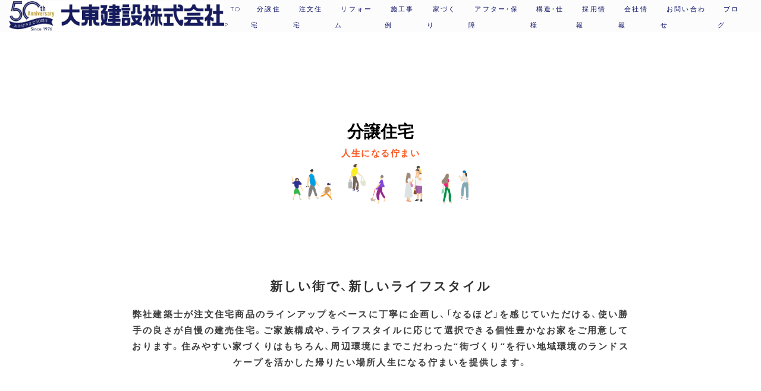

--- FILE ---
content_type: text/html; charset=utf-8
request_url: https://www.d10.co.jp/bunjyo
body_size: 9762
content:
<!DOCTYPE html>
<html lang="ja">
<head>
  <title>分譲住宅 | 佐倉・印西・八千代の分譲住宅・注文住宅・リフォームは大東建設</title>
  <link rel="preload" href="//ajax.googleapis.com/ajax/libs/jquery/3.6.3/jquery.min.js" as="script">

    <link rel="preload" href="//s1.crcn.jp/stylesheets/new_font_face.css" as="style">
    <link rel="preload" href="//s1.crcn.jp/stylesheets/preset.css" as="style">
    <link rel="preload" href="//s1.crcn.jp/section/section_base.css" as="style">
    <link rel="preload" href="//s1.crcn.jp/stylesheets/common_site.css" as="style">
    <link rel="preload" href="//s1.crcn.jp/stylesheets/jquery.fancybox.min.css" as="style">
    <link rel="preload" href="//unpkg.com/swiper/swiper-bundle.min.css" as="style">
    <link rel="preload" href="//s1.crcn.jp/stylesheets/gnav-drawer.css" as="style">
    <link rel="preload" href="//s1.crcn.jp/template/kominka/gnav_new_kominka.css" as="style">
    <link rel="preload" href="//s1.crcn.jp/template/worker/worker.css" as="style">
    <link rel="preload" href="//cdnjs.cloudflare.com/ajax/libs/animate.css/3.5.2/animate.min.css" as="style">
    <link rel="preload" href="//s1.crcn.jp/stylesheets/output.css" as="style">
    <link rel="preload" href="/bunjyo.css" as="style">

      <link rel="preload" href="//unpkg.com/swiper/swiper-bundle.min.js" as="script">
      <link rel="preload" href="//s1.crcn.jp/javascripts/sections/six_images_rounded.js" as="script">
      <link rel="preload" href="//s1.crcn.jp/javascripts/gnav-drawer.min.js" as="script">
      <link rel="preload" href="//s1.crcn.jp/javascripts/application.js" as="script">
      <link rel="preload" href="//s1.crcn.jp/template/worker/worker.js" as="script">
      <link rel="preload" href="//s1.crcn.jp/javascripts/common_site.js" as="script">
      <link rel="preload" href="//s1.crcn.jp/javascripts/output.js" as="script">
      <link rel="preload" href="/site/components/override.js" as="script">

  <meta charset="utf-8">
  <meta name="viewport" content="width=device-width,initial-scale=1.0,minimum-scale=1.0,maximum-scale=1.0,user-scalable=no">
  <meta name="format-detection" content="telephone=no">
  <script>
if(document.URL.match("https://www.d10.co.jp/yukarinomori")) {
  window.location.href = "https://www.d10.co.jp/";
}
</script>


<!-- Google tag (gtag.js) -->
<script async src="https://www.googletagmanager.com/gtag/js?id=G-803N1XZK7X"></script>
<script>
  window.dataLayer = window.dataLayer || [];
  function gtag(){dataLayer.push(arguments);}
  gtag('js', new Date());

  gtag('config', 'G-803N1XZK7X');
</script>

<meta name="msvalidate.01" content="8AAFE741A703239E20BCEA89B8E08090" />

<!-- Conversion: 内覧会予約 -->
<script type="text/javascript">
  var _fout_queue = _fout_queue || {}; if (_fout_queue.conv === void 0) _fout_queue.conv = {};
  if (_fout_queue.conv.queue === void 0) _fout_queue.conv.queue = [];

  _fout_queue.conv.queue.push({
    'user_id': 36838,
    'convtype': 0,
    'price': 0,
    'dat': ''
  });

  (function() {
    var el = document.createElement('script'); el.type = 'text/javascript'; el.async = true;
    el.src = 'https://js.fout.jp/conversion.js';
    var s = document.getElementsByTagName('script')[0]; s.parentNode.insertBefore(el, s);
  })();
</script>
  
  <meta property="og:locale" content="ja_JP" />
  <meta property="og:site_name" content="佐倉・印西・八千代の分譲住宅・注文住宅・リフォームは大東建設" />
  <meta property="og:type" content="article" />
  <meta property="og:title" content="分譲住宅" /><meta name="twitter:title" content="分譲住宅" />
  
    <meta property="og:image" content="https://d1i7na1hjknxjq.cloudfront.net/uploads/storage/image/file/469645/ebhqc0BbH0xAAFusegWb4g.png" /><meta name="twitter:image" content="https://d1i7na1hjknxjq.cloudfront.net/uploads/storage/image/file/469645/ebhqc0BbH0xAAFusegWb4g.png" />
  <meta property="og:url" content="https://www.d10.co.jp/bunjyo" />
  <link rel="shortcut icon" href="https://s3-ap-northeast-1.amazonaws.com/flamingo-production/uploads/storage/image/file/50368/optimized_JBFpCY9l42_Hzbv0ZBbtuw.png"/>
    <link rel="stylesheet" media="all" href="//s1.crcn.jp/stylesheets/new_font_face.css"/>
    <link rel="stylesheet" media="all" href="//s1.crcn.jp/stylesheets/preset.css"/>
    <link rel="stylesheet" media="all" href="//s1.crcn.jp/section/section_base.css"/>
    <link rel="stylesheet" media="all" href="//s1.crcn.jp/stylesheets/common_site.css"/>
    <link rel="stylesheet" media="all" href="//s1.crcn.jp/stylesheets/jquery.fancybox.min.css"/>
    <link rel="stylesheet" media="all" href="//unpkg.com/swiper/swiper-bundle.min.css"/>
    <link rel="stylesheet" media="all" href="//s1.crcn.jp/stylesheets/gnav-drawer.css"/>
    <link rel="stylesheet" media="all" href="//s1.crcn.jp/template/kominka/gnav_new_kominka.css"/>
    <link rel="stylesheet" media="all" href="//s1.crcn.jp/template/worker/worker.css"/>
    <link rel="stylesheet" media="all" href="//cdnjs.cloudflare.com/ajax/libs/animate.css/3.5.2/animate.min.css"/>
    <link rel="stylesheet" media="all" href="//s1.crcn.jp/stylesheets/output.css"/>
    <link rel="stylesheet" media="all" href="/bunjyo.css"/>
  <script src="//ajax.googleapis.com/ajax/libs/jquery/3.6.3/jquery.min.js"></script>
      <script src="//unpkg.com/swiper/swiper-bundle.min.js"></script>
      <script src="//s1.crcn.jp/javascripts/sections/six_images_rounded.js"></script>
      <script src="//s1.crcn.jp/javascripts/gnav-drawer.min.js"></script>
      <script src="//s1.crcn.jp/javascripts/application.js"></script>
      <script src="//s1.crcn.jp/template/worker/worker.js"></script>
      <script src="//s1.crcn.jp/javascripts/common_site.js"></script>
      <script src="//s1.crcn.jp/javascripts/output.js"></script>
      <script src="/site/components/override.js"></script>

  <script async src="https://www.googletagmanager.com/gtag/js?id=G-803N1XZK7X"></script>
<script>
  window.dataLayer = window.dataLayer || [];
  function gtag(){dataLayer.push(arguments);}
  gtag('js', new Date());
  gtag('config', 'G-803N1XZK7X');
</script>

  
  <script src="/packs/application-fab33ae27dce79933038.js" async="async"></script>
  <script>
    document.addEventListener("DOMContentLoaded",(function(){"loading"in HTMLImageElement.prototype&&document.querySelectorAll('img[loading="lazy"]').forEach((function(e){e.src=e.dataset.src,1==e.classList.contains("lazyload")&&e.classList.remove("lazyload")}))}),!1);
  </script>
  <script async defer src="https://cdnjs.cloudflare.com/ajax/libs/lazysizes/5.3.1/plugins/unveilhooks/ls.unveilhooks.min.js"></script>
  <script async defer src="https://cdnjs.cloudflare.com/ajax/libs/lazysizes/5.3.1/lazysizes.min.js"></script>
  <script type="application/ld+json">{"@context":"https://schema.org/","@type":"WebSite","name":"佐倉・印西・八千代の分譲住宅・注文住宅・リフォームは大東建設","url":"https://www.d10.co.jp"}</script>
</head>
  <body id="template-worker" data-page_event="&quot;null&quot;" class="animation-on page-bunjyo">

<div id="content-wrapper">
  <div id="section-wrapper">
    <div id="section-overlay"></div>
    
      <section 
        id="section_370960" 
        data-section_id="370960" 
        data-section_template_id="734" 
        data-section_klass="normal"
    ><div class="content"><div class="h1_center title_section section_name width-limit image-bg" style="background-image: url(https://d1i7na1hjknxjq.cloudfront.net/uploads/storage/image/file/259441/PSyzuyyn0p0aYcfh9113iw.png);" data-image_identify="444b76fc-15a1-424a-8745-5d1be3f17557" data-section_event="{}" data-section_category="{}" data-section_tag="{}"><div class="section-image_bg bg-cover" style="background-image: url(); opacity: .6;"></div><div class="spaceable spaceable-top spacer-section" style="padding-bottom: 200px"></div><div class="section_inner animation"><div class="headding_wrap"><h1 class="headding section_h3 editable" data-align="" data-font_size="0.8em" data-letter_spacing="0em" data-line_height="" style="font-size:0.8em;letter-spacing:0em;"><b>分譲住宅</b></h1></div><div class="subtitle_wrap"><div class="subtitle editable" data-align="" data-font_size="" data-letter_spacing="" data-line_height="" style=""><b style=""><font color="#ff5721">人生になる佇まい</font></b></div></div></div><div class="spaceable spaceable-bottom spacer-section" style="padding-bottom: 115px"></div></div></div></section><section 
        id="section_376508" 
        data-section_id="376508" 
        data-section_template_id="43" 
        data-section_klass="normal"
    ><div class="content"><div class="title_all title_section section_name width-limit color-bg" style="background-color: transparent;background-image: none;" data-section_event="{}" data-section_category="{}" data-section_tag="{}"><div class="section-image_bg bg-cover" style="background-image: url(); opacity: .6;"></div><div class="spaceable spaceable-top spacer-section" style="padding-bottom: 0px"></div><div class="section_inner animation"><div class="text-side letter_wrap letter_wrap_basic"><div class="spacer-item_wrap"><div class="spaceable spaceable-top spacer-item" style="padding-bottom: 20px"></div><div class="editable_wrap headding_wrap"><h3 class="section_h3 editable headding" data-align="" data-font_size="0.7em" data-letter_spacing="" data-line_height="" style="font-size:0.7em;"><b><font color="#303030">新しい街で、新しいライフスタイル</font></b></h3></div></div><div class="spacer-item_wrap"><div class="spaceable spaceable-top spacer-item" style="padding-bottom: 0px"></div><div class="editable_wrap subtitle_wrap"><div class="subtitle editable" data-align="" data-font_size="" data-letter_spacing="" data-line_height="" style="">サブタイトルを入力してください</div></div><div class="spaceable spaceable-top spacer-item" style="padding-bottom: 20px"></div></div><div class="text editable letter" data-align="center" data-font_size="" data-letter_spacing="" data-line_height="" style="text-align:center;"><div><span style="background-color: transparent; font-size: 1.5rem; letter-spacing: 0.15em;"><b>弊社建築士が注文住宅商品の</b></span><span style="background-color: transparent; letter-spacing: 0.15em; font-size: 1.5rem;"><b>ラインアップをベースに</b></span><b style="background-color: transparent; letter-spacing: 0.15em; font-size: 1.5rem;"><span style="background-color: transparent; font-size: 1.5rem; letter-spacing: 0.15em;">丁寧に企画し、</span></b><b style="background-color: transparent; letter-spacing: 0.15em; font-size: 1.5rem;"><span style="background-color: transparent; font-size: 1.5rem; letter-spacing: 0.15em;">「なるほど」を感じていただける、</span></b><b style="background-color: transparent; letter-spacing: 0.15em; font-size: 1.5rem;"><span style="background-color: transparent; letter-spacing: 0.15em; font-size: 1.5rem;">使い勝手の良さが自慢の建売住宅。</span></b><b style="background-color: transparent; letter-spacing: 0.15em; font-size: 1.5rem;">ご家族構成や、ライフスタイルに応じて選択できる</b><b style="background-color: transparent; letter-spacing: 0.15em; font-size: 1.5rem;">個性豊かなお家をご用意しております。</b><b style="background-color: transparent; letter-spacing: 0.15em; font-size: 1.5rem;">住みやすい家づくりはもちろん、</b><b style="background-color: transparent; letter-spacing: 0.15em; font-size: 1.5rem;">周辺環境にまでこだわった“街づくり”を行い</b><b style="background-color: transparent; letter-spacing: 0.15em; font-size: 1.5rem;">地域環境のランドスケープを活かした帰りたい場所</b><b style="background-color: transparent; letter-spacing: 0.15em; font-size: 1.5rem;">人生になる佇まいを提供します。</b></div></div></div></div><div class="spaceable spaceable-bottom spacer-section" style="padding-bottom: 0px"></div></div></div></section><section id="section_370242" data-section_id="370242" data-section_template_id="584" data-section_klass="normal"><div class="content"><div class="photo_gallery_02 section_name width-limit color-bg" style="background-color: #fff;background-image: none;" data-section_event="{}" data-section_category="{}" data-section_tag="{}"><div class="section-image_bg bg-cover" style="background-image: url(); opacity: .6;"></div><div class="spaceable spaceable-top spacer-section" style="padding-bottom: 0px"></div><div class="section_inner"><div class="duplicatable"><div class="duplicatable-container animation"><div class="animation duplicatable-content"><div class="image-frame center-icon"><div><img src="https://s1.crcn.jp/images/pf.png" data-src="https://d1i7na1hjknxjq.cloudfront.net/uploads/storage/image/file/259485/optimized_jqc-dYMQ6hRm7pCsqxZH_w.png" data-expand="100" alt="" class="lazyload" loading="lazy"></div></div></div></div></div></div><div class="spaceable spaceable-bottom spacer-section" style="padding-bottom: 0px"></div></div></div></section><section id="section_381421" data-section_id="381421" data-section_template_id="764" data-section_klass="normal"><div class="content"><div class="sub_title title_section section_name width-limit color-bg" style="background-color: transparent;background-image: none;" data-section_event="{}" data-section_category="{}" data-section_tag="{}"><div class="section-image_bg bg-cover" style="background-image: url(); opacity: .6;"></div><div class="spaceable spaceable-top spacer-section" style="padding-bottom: 0px"></div><div class="section_inner animation"><div class="text-side subtitle_wrap"><div class="spacer-item_wrap"><div class="subtitle editable" data-align="" data-font_size="" data-letter_spacing="" data-line_height="" style=""></div></div><div class="editable_wrap headding_wrap"><h3 class="section_h3 editable headding" data-align="" data-font_size="0.7em" data-letter_spacing="" data-line_height="" style="font-size:0.7em;"><b>― 大東建設が選ばれる理由 ―</b></h3></div></div></div><div class="spaceable spaceable-bottom spacer-section" style="padding-bottom: 0px"></div></div></div></section><section id="section_381411" data-section_id="381411" data-section_template_id="769" data-section_klass="normal"><div class="content"><div class="three_cards_title_sfiht section_name width-limit" data-section_event="{}" data-section_category="{}" data-section_tag="{}"><div class="spaceable spaceable-top spacer-section" style="padding-bottom: 0px"></div><div class="section_inner"><div class="duplicatable"><div class="duplicatable-original"><div class="duplicatable-content_inner animation"><div class="image-side"><div class="image-frame-bg center-icon" style=""><div class="frame-image lazyload" data-bg="//s1.crcn.jp/section/images/three_cards_title_sfiht_01.jpg"></div></div></div><div class="text-side"><div class="headding_wrap"><h3 class="section_h3 headding editable" data-align="" data-font_size="" data-letter_spacing="" data-line_height="" style="">タイトルを入力してください</h3></div><div class="subtitle_wrap"><div class="subtitle letter editable" data-align="" data-font_size="" data-letter_spacing="" data-line_height="" style="">サブタイトルを入力してください</div></div><div class="text_wrap"><div class="text_wrap letter editable" data-align="" data-font_size="" data-letter_spacing="" data-line_height="" style="">テキストを入力してください。テキストを入力してください。テキストを入力してください。テキストを入力してください。</div></div></div></div><div class="duplicatable-functions"><div class="duplicatable-delete"><i class="material-icons close"></i></div><div class="duplicatable-handle"><i class="material-icons drag_handle"></i></div></div></div><div class="duplicatable-container animation-container"><div class="duplicatable-content"><div class="duplicatable-content_inner animation"><div class="image-side"><div class="image-frame-bg center-icon" style=""><div class="frame-image lazyload" data-bg="https://d1i7na1hjknxjq.cloudfront.net/uploads/storage/image/file/266929/optimized_fD33R8vU9TnoCVt9ryDOZg.jpg"></div></div></div><div class="text-side"><div class="headding_wrap"><h3 class="section_h3 headding editable" data-align="" data-font_size="" data-letter_spacing="" data-line_height="" style=""><br></h3></div><div class="subtitle_wrap"><div class="subtitle letter editable" data-align="" data-font_size="" data-letter_spacing="" data-line_height="" style=""><font color="#303030">適正価格</font></div></div><div class="text_wrap"><div class="text_wrap letter editable" data-align="" data-font_size="" data-letter_spacing="0.2em" data-line_height="1.7" style="letter-spacing:0.2em;line-height:1.7;"><span style="background-color: transparent; letter-spacing: 0.2em;">住宅地として纏まった広さのある土地を仕入れ街づくりを行う</span><span style="background-color: transparent; letter-spacing: 0.2em;">ことで、1棟1棟の土地価格を抑えています。地域密着をモットーとする弊社は、余計な広告費を掛けないことで販売面での価格維持に努めています。また、住宅としての安全性や暮らしやすさを追求し、良いものをなんでも取り入れるのではなく、必要な物を必要に応じて取り入れることによりお客様にご満足いただけるよう、適正価格の住宅を提供できるよう心がけています。</span></div></div></div></div><div class="duplicatable-functions"><div class="duplicatable-delete"><i class="material-icons close"></i></div><div class="duplicatable-handle"><i class="material-icons drag_handle"></i></div></div></div><div class="duplicatable-content"><div class="duplicatable-content_inner animation"><div class="image-side"><div class="image-frame-bg center-icon" style=""><div class="frame-image lazyload" data-bg="//s1.crcn.jp/section/images/three_cards_title_sfiht_02.jpg"></div></div></div><div class="text-side"><div class="headding_wrap"><h3 class="section_h3 headding editable" data-align="" data-font_size="" data-letter_spacing="" data-line_height="" style=""><br></h3></div><div class="subtitle_wrap"><div class="subtitle letter editable" data-align="" data-font_size="" data-letter_spacing="" data-line_height="" style=""><font color="#303030">自社一貫施工管理</font></div></div><div class="text_wrap"><div class="text_wrap letter editable" data-align="" data-font_size="" data-letter_spacing="" data-line_height="1.7" style="line-height:1.7;">弊社では、お客様により安全に安心して暮らしていただくために自社一貫施工管理を行っています。それは、分譲地の土地の仕入れから設計し、住宅が完成しお客様に引渡しされるまでの工程を自社で管理し、責任と自信をもってお客様に提供できるよう販売させていただくための義務だと考えています。また、その為のアフターメンテナンスも対応させていただいております。</div></div></div></div><div class="duplicatable-functions"><div class="duplicatable-delete"><i class="material-icons close"></i></div><div class="duplicatable-handle"><i class="material-icons drag_handle"></i></div></div></div><div class="duplicatable-content"><div class="duplicatable-content_inner animation"><div class="image-side"><div class="image-frame-bg center-icon" style=""><div class="frame-image lazyload" data-bg="https://d1i7na1hjknxjq.cloudfront.net/uploads/storage/image/file/254098/optimized_UGQqr_YV-9bD8J_Y9YWJvQ.JPG"></div></div></div><div class="text-side"><div class="headding_wrap"><h3 class="section_h3 headding editable" data-align="" data-font_size="" data-letter_spacing="" data-line_height="" style=""><br></h3></div><div class="subtitle_wrap"><div class="subtitle letter editable" data-align="" data-font_size="" data-letter_spacing="" data-line_height="" style=""><font color="#303030">過ごしやすい街づくり</font></div></div><div class="text_wrap"><div class="text_wrap letter editable" data-align="" data-font_size="" data-letter_spacing="" data-line_height="1.6" style="line-height:1.6;">弊社の考えとして、一軒のお家を販売するのではなく、その住宅地の１区画を提供するという街づくりへの考えがあります。<span style="background-color: transparent; letter-spacing: 0.15em;">それは、住宅地に通す新たな道路の幅であったり、販売利益を上げるために一つずつ区画を小さくするのではなく１区画を減らしてでも一つずつの区画がゆったりと暮らせる配置を考えたりなど多岐にわたる街づくりへの思いがあります。</span><span style="background-color: transparent; letter-spacing: 0.15em;">その思いから担当者一人一人が　仕入れ・造成・設計・販売・アフターメンテナンス　と意識し過ごしやすい街を提供できるよう努めています。</span></div></div></div></div><div class="duplicatable-functions"><div class="duplicatable-delete"><i class="material-icons close"></i></div><div class="duplicatable-handle"><i class="material-icons drag_handle"></i></div></div></div></div><div class="add-btn"><div class="duplicatable-add"><i class="material-icons add"></i>項目を追加</div></div></div></div><div class="spaceable spaceable-bottom spacer-section" style="padding-bottom: 0px"></div></div></div></section><section id="section_390647" data-section_id="390647" data-section_template_id="748" data-section_klass="normal"><div class="content"><div class="h3_text h3_section section_name width-limit color-bg" style="background-color: rgb(255, 255, 255);background-image: none;" data-section_event="{}" data-section_category="{}" data-section_tag="{}"><div class="section-image_bg bg-cover"></div><div class="spaceable spaceable-top spacer-section" style="padding-bottom: 150px"></div><div class="section_inner"><div class="text-side letter_wrap"><div class="spacer-item_wrap"><div class="spaceable spaceable-top spacer-item" style="padding-bottom: 20px"></div><div class="editable_wrap headding_wrap"><h3 class="section_h3 editable headding" style="font-size:0.5em;" data-align="" data-font_size="0.5em" data-letter_spacing="" data-line_height=""><font color="#303030"><b>販売中分譲地を見てみる</b></font></h3></div></div><div class="spacer-item_wrap"><div class="spaceable spaceable-top spacer-item" style="padding-bottom: 0px"></div><div class="editable_wrap subtitle_wrap"><div class="subtitle editable" data-align="" data-font_size="" data-letter_spacing="" data-line_height="" style=""><font color="#303030"><b>※バナークリックでSUUMO（外部サイト）へアクセスします</b></font></div></div><div class="spaceable spaceable-top spacer-item" style="padding-bottom: 20px"></div></div><div class="editable letter text" data-align="" data-font_size="" data-letter_spacing="" data-line_height="" style=""></div></div></div><div class="spaceable spaceable-bottom spacer-section" style="padding-bottom: 25px"></div></div></div></section><section id="section_374722" data-section_id="374722" data-section_template_id="733" data-section_klass="normal"><div class="content"><div class="new_standard_content_two width-limit section_name color-bg" style="background-color: transparent;background-image: none;" data-section_event="{}" data-section_category="{}" data-section_tag="{}"><div class="section-image_bg bg-cover" style="opacity: .6;"></div><div class="spaceable spaceable-top spacer-section" style="padding-bottom: 50px"></div><div class="section_inner"><div class="duplicatable"><div class="duplicatable-container"><div class="duplicatable-content"><div class="duplicatable-content_inner animation"><div class="image-side"><div class="image-frame center-icon"><a href="https://suumo.jp/ikkodate/chiba/sc_inzai/nc_74968172/?suit=nsuusbsp20121129001" target="_blank"><div><img src="https://s1.crcn.jp/images/pf.png" data-src="https://d1i7na1hjknxjq.cloudfront.net/uploads/storage/image/file/265814/optimized_nMvnEUbrHqiG7cCUVmQ2Mg.jpg" data-expand="100" alt="印西牧の原ゆかりの杜（分譲地）へのアクセスバナー" class="lazyload" loading="lazy"></div></a></div></div><div class="text-side"><div class="text-side_bg"><div class="image-frame-bg bottom-icon" style=""><div class="frame-image" style="background-color: transparent;"></div></div></div><div class="text-side_inner"><div class="headding_wrap"><h3 class="headding section_h3 editable" data-align="" data-font_size="" data-letter_spacing="" data-line_height="" style="">タイトルが入ります。</h3></div><div class="subtitle_wrap"><div class="subtitle editable" data-align="" data-font_size="" data-letter_spacing="" data-line_height="" style="">サブタイトルが入ります。</div></div><div class="editable_wrap"><div class="letter editable" data-align="" data-font_size="" data-letter_spacing="" data-line_height="" style="">テキストの例です。ここをクリックしてクリックしてテキストを編集してください。</div></div><div class="section_btn"><div class="linker"><a>詳細を見る</a></div></div></div></div></div></div><div class="duplicatable-content"><div class="duplicatable-content_inner animation"><div class="image-side"><div class="image-frame center-icon"><a href="https://suumo.jp/ikkodate/chiba/sc_yachiyo/nc_76039779/?recid=KPD00400&amp;pictid=03" target="_blank"><div><img src="https://s1.crcn.jp/images/pf.png" data-src="https://d1i7na1hjknxjq.cloudfront.net/uploads/storage/image/file/393167/optimized_ufgzw4r2fCeJovwuKqU5VQ.jpg" data-expand="100" alt="分譲地・エキシービレッジ勝田台１９-II期のスーモページへのアクセスバナー" class="lazyload" loading="lazy"></div></a></div></div><div class="text-side"><div class="text-side_bg"><div class="image-frame-bg bottom-icon" style=""><div class="frame-image" style="background-color: transparent;"></div></div></div><div class="text-side_inner"><div class="headding_wrap"><h3 class="headding section_h3 editable" data-align="" data-font_size="" data-letter_spacing="" data-line_height="" style="">タイトルが入ります。</h3></div><div class="subtitle_wrap"><div class="subtitle editable" data-align="" data-font_size="" data-letter_spacing="" data-line_height="" style="">サブタイトルが入ります。</div></div><div class="editable_wrap"><div class="letter editable" data-align="" data-font_size="" data-letter_spacing="" data-line_height="" style="">テキストの例です。ここをクリックしてクリックしてテキストを編集してください。</div></div><div class="section_btn"><div class="linker"><a>詳細を見る</a></div></div></div></div></div></div><div class="duplicatable-content"><div class="duplicatable-content_inner animation"><div class="image-side"><div class="image-frame center-icon"><a href="https://suumo.jp/ikkodate/chiba/sc_yachiyo/nc_77726464/"><div><img src="https://s1.crcn.jp/images/pf.png" data-src="https://d1i7na1hjknxjq.cloudfront.net/uploads/storage/image/file/288642/optimized__RhdpCdSzWS4gcN-j5hQ_A.jpg" data-expand="100" alt="エキシービレッジ～めぐみの杜Ⅶ～2" class="lazyload" loading="lazy"></div></a></div></div><div class="text-side"><div class="text-side_bg"><div class="image-frame-bg bottom-icon" style=""><div class="frame-image" style="background-color: transparent;"></div></div></div><div class="text-side_inner"><div class="headding_wrap"><h3 class="headding section_h3 editable" data-align="" data-font_size="" data-letter_spacing="" data-line_height="" style="">タイトルが入ります。</h3></div><div class="subtitle_wrap"><div class="subtitle editable" data-align="" data-font_size="" data-letter_spacing="" data-line_height="" style="">サブタイトルが入ります。</div></div><div class="editable_wrap"><div class="letter editable" data-align="" data-font_size="" data-letter_spacing="" data-line_height="" style="">テキストの例です。ここをクリックしてクリックしてテキストを編集してください。</div></div><div class="section_btn"><div class="linker"><a>詳細を見る</a></div></div></div></div></div></div><div class="duplicatable-content"><div class="duplicatable-content_inner animation"><div class="image-side"><div class="image-frame center-icon"><a href="https://suumo.jp/ikkodate/chiba/sc_sakura/nc_78601804/"><div><img src="https://s1.crcn.jp/images/pf.png" data-src="https://d1i7na1hjknxjq.cloudfront.net/uploads/storage/image/file/480818/optimized_yInh6YcIS6MkaFa0a2BIig.jpg" data-expand="100" alt="Exy village～西志津～" class="lazyload" loading="lazy"></div></a></div></div><div class="text-side"><div class="text-side_bg"><div class="image-frame-bg bottom-icon" style=""><div class="frame-image" style="background-color: transparent;"></div></div></div><div class="text-side_inner"><div class="headding_wrap"><h3 class="headding section_h3 editable" data-align="" data-font_size="" data-letter_spacing="" data-line_height="" style="">タイトルが入ります。</h3></div><div class="subtitle_wrap"><div class="subtitle editable" data-align="" data-font_size="" data-letter_spacing="" data-line_height="" style="">サブタイトルが入ります。</div></div><div class="editable_wrap"><div class="letter editable" data-align="" data-font_size="" data-letter_spacing="" data-line_height="" style="">テキストの例です。ここをクリックしてクリックしてテキストを編集してください。</div></div><div class="section_btn"><div class="linker"><a>詳細を見る</a></div></div></div></div></div></div></div></div></div><div class="spaceable spaceable-bottom spacer-section" style="padding-bottom: 50px"></div></div></div></section><section id="section_376512" data-section_id="376512" data-section_template_id="779" data-section_klass="normal"><div class="content"><div class="six_images_rounded section_name width-limit" data-section_event="{}" data-section_category="{}" data-section_tag="{}"><div class="spaceable spaceable-top spacer-section" style="padding-bottom: 150px"></div><div class="section_inner"><div class="duplicatable mySwiper"><div class="duplicatable-original swiper-slide order-6af60dd9-287e-4385-b9bf-394c0fc8c98f"><div class="image-frame-bg center-icon" style=""><div class="frame-image lazyload" data-bg="//s1.crcn.jp/section/images/six_images_rounded_1.jpg"></div></div><div class="duplicatable-functions"><div class="duplicatable-delete"><i class="material-icons close"></i></div><div class="duplicatable-handle"><i class="material-icons drag_handle"></i></div></div></div><div class="duplicatable-container swiper-wrapper"><div class="swiper-slide order-08eac82f-e167-447b-94c3-5c589cac8257 duplicatable-content"><div class="image-frame-bg center-icon" style=""><div class="frame-image lazyload" data-bg="https://d1i7na1hjknxjq.cloudfront.net/uploads/storage/image/file/263437/optimized_J68oJXiZmRoKH9N45ZUG5Q.JPG"></div></div><div class="duplicatable-functions"><div class="duplicatable-delete"><i class="material-icons close"></i></div><div class="duplicatable-handle"><i class="material-icons drag_handle"></i></div></div></div><div class="swiper-slide order-6f5f2560-411c-4a66-b8f4-67e6271b86d0 duplicatable-content"><div class="image-frame-bg center-icon" style=""><div class="frame-image lazyload" data-bg="https://d1i7na1hjknxjq.cloudfront.net/uploads/storage/image/file/263435/optimized_WSm9j9xy91CduOCusBeVRg.jpg"></div></div><div class="duplicatable-functions"><div class="duplicatable-delete"><i class="material-icons close"></i></div><div class="duplicatable-handle"><i class="material-icons drag_handle"></i></div></div></div><div class="swiper-slide order-08bc0e78-c52a-4f9f-8741-2354182f55b1 duplicatable-content"><div class="image-frame-bg center-icon" style=""><div class="frame-image lazyload" data-bg="https://d1i7na1hjknxjq.cloudfront.net/uploads/storage/image/file/263434/optimized_iwbKQnzOWa_w6NKyn2Oj6Q.jpg"></div></div><div class="duplicatable-functions"><div class="duplicatable-delete"><i class="material-icons close"></i></div><div class="duplicatable-handle"><i class="material-icons drag_handle"></i></div></div></div><div class="swiper-slide order-1d576379-317c-40da-96c7-a7d1448ed4e4 duplicatable-content"><div class="image-frame-bg center-icon" style=""><div class="frame-image lazyload" data-bg="https://d1i7na1hjknxjq.cloudfront.net/uploads/storage/image/file/258393/optimized_5iwZJhIQm0P0viCPVojjfA.jpg"></div></div><div class="duplicatable-functions"><div class="duplicatable-delete"><i class="material-icons close"></i></div><div class="duplicatable-handle"><i class="material-icons drag_handle"></i></div></div></div><div class="swiper-slide order-b2d1c5bb-a5cc-4fa6-9b28-3ec062ca875c duplicatable-content"><div class="image-frame-bg center-icon" style=""><div class="frame-image lazyload" data-bg="https://d1i7na1hjknxjq.cloudfront.net/uploads/storage/image/file/220040/optimized_DXuAeitto07v8UcSW-AHhQ.jpg"></div></div><div class="duplicatable-functions"><div class="duplicatable-delete"><i class="material-icons close"></i></div><div class="duplicatable-handle"><i class="material-icons drag_handle"></i></div></div></div><div class="swiper-slide order-477fd58e-e276-4554-9f66-a20afe2e4c63 duplicatable-content"><div class="image-frame-bg center-icon" style=""><div class="frame-image lazyload" data-bg="https://d1i7na1hjknxjq.cloudfront.net/uploads/storage/image/file/263438/optimized_8d-sz9m9a9c9hD3YZI3PRA.jpg"></div></div><div class="duplicatable-functions"><div class="duplicatable-delete"><i class="material-icons close"></i></div><div class="duplicatable-handle"><i class="material-icons drag_handle"></i></div></div></div></div><div class="add-btn"><div class="duplicatable-add"><i class="material-icons add"></i>項目を追加</div></div></div></div><div class="spaceable spaceable-bottom spacer-section" style="padding-bottom: 50px"></div></div></div></section><section id="section_390640" data-section_id="390640" data-section_template_id="733" data-section_klass="normal"><div class="content"><div class="new_standard_content_two width-limit section_name color-bg" style="background-color: transparent;background-image: none;" data-section_event="{}" data-section_category="{}" data-section_tag="{}"><div class="section-image_bg bg-cover" style="opacity: .6;"></div><div class="spaceable spaceable-top spacer-section" style="padding-bottom: 50px"></div><div class="section_inner"><div class="duplicatable"><div class="duplicatable-container"><div class="duplicatable-content"><div class="duplicatable-content_inner animation"><div class="image-side"><div class="image-frame center-icon"><a href="https://www.d10.co.jp/building"><div><img src="https://s1.crcn.jp/images/pf.png" data-src="https://d1i7na1hjknxjq.cloudfront.net/uploads/storage/image/file/273992/optimized_ktmNZwMp0IwGB_rcZb7wbA.png" data-expand="100" alt="大東建設の家づくりページへのアクセスバナー" class="lazyload" loading="lazy"></div></a></div></div><div class="text-side"><div class="text-side_bg"><div class="image-frame-bg bottom-icon" style=""><div class="frame-image" style="background-color: transparent;"></div></div></div><div class="text-side_inner"><div class="headding_wrap"><h3 class="headding section_h3 editable" data-align="" data-font_size="" data-letter_spacing="" data-line_height="" style=""></h3></div><div class="subtitle_wrap"><div class="subtitle editable" data-align="" data-font_size="" data-letter_spacing="" data-line_height="" style=""></div></div><div class="editable_wrap"><div class="letter editable" data-align="" data-font_size="" data-letter_spacing="" data-line_height="" style=""></div></div><div class="section_btn"><div class="linker"><a data-linktype="inside" data-linkevent="" class="btn-hide" style='font-family: 游ゴシック, YuGothic, "Yu Gothic", 游ゴシック体, Meiryo, sans-serif; background-color: rgb(51, 51, 51); border-color: rgb(255, 255, 255); color: rgb(255, 255, 255); border-width: 0px; border-style: none;'>詳細を見る</a></div></div></div></div></div></div><div class="duplicatable-content"><div class="duplicatable-content_inner animation"><div class="image-side"><div class="image-frame center-icon"><a href="shiyou"><div><img src="https://s1.crcn.jp/images/pf.png" data-src="https://d1i7na1hjknxjq.cloudfront.net/uploads/storage/image/file/274173/optimized_4t8CoOrHqF6WIvJD0I0nDg.png" data-expand="100" alt="仕様・構造ページへのアクセスバナー" class="lazyload" loading="lazy"></div></a></div></div><div class="text-side"><div class="text-side_bg"><div class="image-frame-bg bottom-icon" style=""><div class="frame-image" style="background-color: transparent;"></div></div></div><div class="text-side_inner"><div class="headding_wrap"><h3 class="headding section_h3 editable" data-align="" data-font_size="" data-letter_spacing="" data-line_height="" style=""></h3></div><div class="subtitle_wrap"><div class="subtitle editable" data-align="" data-font_size="" data-letter_spacing="" data-line_height="" style=""></div></div><div class="editable_wrap"><div class="letter editable" data-align="" data-font_size="" data-letter_spacing="" data-line_height="" style=""></div></div><div class="section_btn"><div class="linker"><a data-linktype="inside" data-linkevent="" class="btn-hide" style='font-family: 游ゴシック, YuGothic, "Yu Gothic", 游ゴシック体, Meiryo, sans-serif; background-color: rgb(51, 51, 51); border-color: rgb(255, 255, 255); color: rgb(255, 255, 255); border-width: 0px; border-style: none;'>詳細を見る</a></div></div></div></div></div></div></div></div></div><div class="spaceable spaceable-bottom spacer-section" style="padding-bottom: 50px"></div></div></div></section>

    <section id="footer-section">
      <div class="content">
        <div class="footer_menu section_name width-limit color-bg" style="background-color: transparent;background-image: none;" data-section_event="{}" data-section_category="{}" data-section_tag="{}"><div class="section-image_bg bg-cover" style="background-image: url(); opacity: .6;"></div><div class="section_inner"><div class="footer-company"><div class="footer-company_inner"><div class="logo-side"><div class="logo image-frame center-icon" data-image_url="https://d1i7na1hjknxjq.cloudfront.net/uploads/storage/image/file/469613/optimized_NEvWOn_xC6_b7lYX3sGyww.jpg" data-movie_url="" data-href="https://www.d10.co.jp/" data-alt="" data-target="blank"><a href="/"><img src="//s1.crcn.jp/section/images/eat_logo.png" alt=""></a></div><div class="menu-side"><div class="duplicatable"><div class="duplicatable-original"><div class="editable letter" data-align="" data-font_size="" data-letter_spacing="" data-line_height="" style="">トップ</div><div class="duplicatable-functions"><div class="duplicatable-delete"><i class="material-icons close"></i></div><div class="duplicatable-handle"><i class="material-icons drag_handle"></i></div></div></div><div class="duplicatable-container" data-length="16"><div class="duplicatable-content"><div class="editable letter" data-align="" data-font_size="" data-letter_spacing="" data-line_height="" style=""><a data-href="/index" style="color: rgb(48, 48, 48); font-weight: bold;">トップ</a></div><div class="duplicatable-functions"><div class="duplicatable-delete"><i class="material-icons close"></i></div><div class="duplicatable-handle"><i class="material-icons drag_handle"></i></div></div></div><div class="duplicatable-content"><div class="editable letter" data-align="" data-font_size="" data-letter_spacing="" data-line_height="" style=""><span style="font-weight: bold;"><a data-href="/bunjyo" style="color: rgb(48, 48, 48);">分譲住宅</a></span><a data-href="/bunjyo" draggable="false"></a></div><div class="duplicatable-functions"><div class="duplicatable-delete"><i class="material-icons close"></i></div><div class="duplicatable-handle"><i class="material-icons drag_handle"></i></div></div></div><div class="duplicatable-content"><div class="editable letter" data-align="" data-font_size="" data-letter_spacing="" data-line_height="" style=""><span style="font-weight: bold;"><a data-href="/customhouse" style="color: rgb(48, 48, 48);">注文住宅</a></span><a data-href="/bunjyo"></a></div><div class="duplicatable-functions"><div class="duplicatable-delete"><i class="material-icons close"></i></div><div class="duplicatable-handle"><i class="material-icons drag_handle"></i></div></div></div><div class="duplicatable-content"><div class="editable letter" data-align="" data-font_size="" data-letter_spacing="" data-line_height="" style=""><a data-href="/reform" style="color: rgb(48, 48, 48); font-weight: bold;">リフォーム</a></div><div class="duplicatable-functions"><div class="duplicatable-delete"><i class="material-icons close"></i></div><div class="duplicatable-handle"><i class="material-icons drag_handle"></i></div></div></div><div class="duplicatable-content"><div class="editable letter" data-align="" data-font_size="" data-letter_spacing="" data-line_height="" style=""><font color="#303030"><a data-href="/building" style="color: rgb(48, 48, 48); font-weight: bold;">大東建設の家づくり</a></font></div><div class="duplicatable-functions"><div class="duplicatable-delete"><i class="material-icons close"></i></div><div class="duplicatable-handle"><i class="material-icons drag_handle"></i></div></div></div><div class="duplicatable-content"><div class="editable letter" data-align="" data-font_size="" data-letter_spacing="" data-line_height="" style=""><a data-href="/blog" style="color: rgb(48, 48, 48); font-weight: bold;">ブログ</a></div><div class="duplicatable-functions"><div class="duplicatable-delete"><i class="material-icons close"></i></div><div class="duplicatable-handle"><i class="material-icons drag_handle"></i></div></div></div><div class="duplicatable-content"><div class="editable letter" data-align="" data-font_size="" data-letter_spacing="" data-line_height="" style=""><a data-href="/showcase" style="color: rgb(48, 48, 48); font-weight: bold;">施工事例</a></div><div class="duplicatable-functions"><div class="duplicatable-delete"><i class="material-icons close"></i></div><div class="duplicatable-handle"><i class="material-icons drag_handle"></i></div></div></div><div class="duplicatable-content"><div class="editable letter" data-align="" data-font_size="" data-letter_spacing="" data-line_height="" style=""><font color="#303030"><font color="#303030"><a data-href="/shiyou" style="color: rgb(48, 48, 48); font-weight: bold;" draggable="false">構造・仕様について</a></font></font></div><div class="duplicatable-functions"><div class="duplicatable-delete"><i class="material-icons close"></i></div><div class="duplicatable-handle"><i class="material-icons drag_handle"></i></div></div></div><div class="duplicatable-content"><div class="editable letter" data-align="" data-font_size="" data-letter_spacing="" data-line_height="" style=""><a data-href="/aftermaintenance" style="color: rgb(48, 48, 48); font-weight: bold;">アフター・保障について</a></div><div class="duplicatable-functions"><div class="duplicatable-delete"><i class="material-icons close"></i></div><div class="duplicatable-handle"><i class="material-icons drag_handle"></i></div></div></div><div class="duplicatable-content"><div class="editable letter" data-align="" data-font_size="" data-letter_spacing="" data-line_height="" style=""><a data-href="/contact" style="color: rgb(48, 48, 48); font-weight: bold;">お問い合わせ</a></div><div class="duplicatable-functions"><div class="duplicatable-delete"><i class="material-icons close"></i></div><div class="duplicatable-handle"><i class="material-icons drag_handle"></i></div></div></div><div class="duplicatable-content"><div class="editable letter" data-align="" data-font_size="" data-letter_spacing="" data-line_height="" style=""><span style="font-weight: bold;"><a data-href="/companyy" style="color: rgb(48, 48, 48);">会社情報</a></span><a data-href="/companyy" draggable="false"></a></div><div class="duplicatable-functions"><div class="duplicatable-delete"><i class="material-icons close"></i></div><div class="duplicatable-handle"><i class="material-icons drag_handle"></i></div></div></div><div class="duplicatable-content"><div class="editable letter" data-align="" data-font_size="" data-letter_spacing="" data-line_height="" style=""><a data-href="/adopt"><font color="#303030" style="font-weight: bold;">採用情報</font></a></div><div class="duplicatable-functions"><div class="duplicatable-delete"><i class="material-icons close"></i></div><div class="duplicatable-handle"><i class="material-icons drag_handle"></i></div></div></div></div><div class="add-btn"><div class="duplicatable-valid-add inside"><i class="material-icons playlist_add"></i>項目を追加</div></div></div></div></div><div class="detail-side"><div class="detail-side_first"><div class="tel letter editable" data-align="" data-font_size="1.0em" data-letter_spacing="" data-line_height="" style="font-size:1.0em;">Tel ：<a data-href="tel:043-489-0235" style="color: rgb(48, 48, 48);" onclick="gtag('event','tel-tap',{'event_category':'click','event_label':'footer'});">043-489-0235</a></div><div class="hour letter editable" data-align="" data-font_size="0.8em" data-letter_spacing="" data-line_height="" style="font-size:0.8em;">営業時間 8:30〜１8:00<p>定休日 毎週 火・水曜日</p></div></div><div class="detail-side_second"><div class="section_btn"><div class="linker"><a data-linktype="inside" data-linkevent="" class="btn-hide" style='font-family: 游ゴシック, YuGothic, "Yu Gothic", 游ゴシック体; background-color: rgb(51, 51, 51); border-color: rgb(255, 255, 255); color: rgb(255, 255, 255); border-width: 0px; border-style: none;'>エントリー</a></div></div></div></div></div></div><div class="copy"><div class="sns-side"><div class="duplicatable"><div class="duplicatable-original"><div class="twitter image-frame center-icon min-img" data-image_url="//s1.crcn.jp/section/images/mainvisual_work_seminar1_tw.png" data-movie_url="" data-href="" data-alt="" data-target=""><a data-href=""><img src="//s1.crcn.jp/section/images/mainvisual_work_seminar1_tw.png" alt=""></a></div><div class="duplicatable-functions"><div class="duplicatable-delete"><i class="material-icons close"></i></div><div class="duplicatable-handle"><i class="material-icons drag_handle"></i></div></div></div><div class="duplicatable-container" data-length="5"><div class="duplicatable-content"><div class="twitter image-frame center-icon min-img" data-image_url="//s1.crcn.jp/section/images/mainvisual_work_seminar1_ig.png" data-movie_url="" data-href="https://www.instagram.com/daito_sakura/" data-alt="" data-target=""><a data-href=""><img src="//s1.crcn.jp/section/images/mainvisual_work_seminar1_tw.png" alt=""></a></div><div class="duplicatable-functions"><div class="duplicatable-delete"><i class="material-icons close"></i></div><div class="duplicatable-handle"><i class="material-icons drag_handle"></i></div></div></div></div><div class="add-btn"><div class="duplicatable-valid-add inside"><i class="material-icons add"></i>項目を追加</div></div></div></div><div class="copyright letter editable" data-align="" data-font_size="" data-letter_spacing="" data-line_height="" style="">© 2018 company.</div></div></div><div class="back-top back_top_fade" onclick="$('html, body').animate({scrollTop:0},'slow');" href="javascript:void(0);"><div class="arrow"></div></div></div>
      </div>
    </section>
  </div>
  <nav id="global-nav">
    <div id="global-nav" class="gnav-wrap gnav-kominka"><div class="gnav pc_gnav_wide gnav_pc letter"><div class="section_inner"><div class="gnav_bg gnav_bg-color" style="background-color: #fcfcfc;opacity: 1;"></div><header class="header"><h1><div class="header_logo"><a data-href="/index"><img src="https://d1i7na1hjknxjq.cloudfront.net/uploads/storage/image/file/469613/optimized_NEvWOn_xC6_b7lYX3sGyww.jpg" alt="分譲住宅"></a></div></h1></header><div class="gnav_container gnav_text-color"><ul class="gnav_items"><li><a data-href="/" href="/" style='color: #060c63;font-size: 0.7em;font-family: YakuHanJP, "Helvetica Neue", Lato, "Droid Sans", eatYuG, "Noto Sans Japanese", "Hiragino Kaku Gothic ProN", Meiryo, sans-serif;'>TOP</a></li><li><a data-href="/bunjyo" href="/bunjyo" style='color: #060c63;font-size: 0.7em;font-family: YakuHanJP, "Helvetica Neue", Lato, "Droid Sans", eatYuG, "Noto Sans Japanese", "Hiragino Kaku Gothic ProN", Meiryo, sans-serif;'>分譲住宅</a></li><li><a data-href="/customhouse" href="/customhouse" style='color: #060c63;font-size: 0.7em;font-family: YakuHanJP, "Helvetica Neue", Lato, "Droid Sans", eatYuG, "Noto Sans Japanese", "Hiragino Kaku Gothic ProN", Meiryo, sans-serif;'>注文住宅</a></li><li><a data-href="/reform" href="/reform" style='color: #060c63;font-size: 0.7em;font-family: YakuHanJP, "Helvetica Neue", Lato, "Droid Sans", eatYuG, "Noto Sans Japanese", "Hiragino Kaku Gothic ProN", Meiryo, sans-serif;'>リフォーム</a></li><li><a data-href="/showcase" href="/showcase" style='color: #060c63;font-size: 0.7em;font-family: YakuHanJP, "Helvetica Neue", Lato, "Droid Sans", eatYuG, "Noto Sans Japanese", "Hiragino Kaku Gothic ProN", Meiryo, sans-serif;'>施工事例</a></li><li><a data-href="/building" href="/building" style='color: #060c63;font-size: 0.7em;font-family: YakuHanJP, "Helvetica Neue", Lato, "Droid Sans", eatYuG, "Noto Sans Japanese", "Hiragino Kaku Gothic ProN", Meiryo, sans-serif;'>家づくり</a></li><li><a data-href="/aftermaintenance" href="/aftermaintenance" style='color: #060c63;font-size: 0.7em;font-family: YakuHanJP, "Helvetica Neue", Lato, "Droid Sans", eatYuG, "Noto Sans Japanese", "Hiragino Kaku Gothic ProN", Meiryo, sans-serif;'>アフター・保障</a></li><li><a data-href="/shiyou" href="/shiyou" style='color: #060c63;font-size: 0.7em;font-family: YakuHanJP, "Helvetica Neue", Lato, "Droid Sans", eatYuG, "Noto Sans Japanese", "Hiragino Kaku Gothic ProN", Meiryo, sans-serif;'>構造・仕様</a></li><li><a data-href="/adopt" href="/adopt" style='color: #060c63;font-size: 0.7em;font-family: YakuHanJP, "Helvetica Neue", Lato, "Droid Sans", eatYuG, "Noto Sans Japanese", "Hiragino Kaku Gothic ProN", Meiryo, sans-serif;'>採用情報</a></li><li><a data-href="/company" href="/company" style='color: #060c63;font-size: 0.7em;font-family: YakuHanJP, "Helvetica Neue", Lato, "Droid Sans", eatYuG, "Noto Sans Japanese", "Hiragino Kaku Gothic ProN", Meiryo, sans-serif;'>会社情報</a></li><li><a data-href="/contact" href="/contact" style='color: #060c63;font-size: 0.7em;font-family: YakuHanJP, "Helvetica Neue", Lato, "Droid Sans", eatYuG, "Noto Sans Japanese", "Hiragino Kaku Gothic ProN", Meiryo, sans-serif;'>お問い合わせ</a></li><li><a data-href="/blog" href="/blog" style='color: #060c63;font-size: 0.7em;font-family: YakuHanJP, "Helvetica Neue", Lato, "Droid Sans", eatYuG, "Noto Sans Japanese", "Hiragino Kaku Gothic ProN", Meiryo, sans-serif;'>ブログ</a></li></ul></div></div></div><div class="gnav sp_drawer_border gnav_sp fade-in letter"><div class="gnav_bg gnav_bg-color" style="background-color: #fcfcfc;opacity: 1;"></div><header class="header"><div class="header_logo"><a data-href="/index"><img src="https://d1i7na1hjknxjq.cloudfront.net/uploads/storage/image/file/469613/optimized_NEvWOn_xC6_b7lYX3sGyww.jpg" alt="分譲住宅"></a></div></header><button type="button" class="drawer-toggle drawer-hamburger" style="background-color: transparent;"><span class="sr-only">toggle navigation</span><div class="drawer-hamburger-icon" style="background-color: #ffffff;"><span class="drawer-hamburger-icon-top"></span><span class="drawer-hamburger-icon-middle"></span><span class="drawer-hamburger-icon-bottom"></span></div></button><div class="drawer-nav gnav_bg-color gnav_text-color" role="navigation" style="background-color: #fcfcfc;opacity: 1;"><ul class="drawer-menu"><li><a data-href="/" href="/" style='color: #060c63;font-size: 0.7em;font-family: YakuHanJP, "Helvetica Neue", Lato, "Droid Sans", eatYuG, "Noto Sans Japanese", "Hiragino Kaku Gothic ProN", Meiryo, sans-serif;'>TOP</a></li><li><a data-href="/bunjyo" href="/bunjyo" style='color: #060c63;font-size: 0.7em;font-family: YakuHanJP, "Helvetica Neue", Lato, "Droid Sans", eatYuG, "Noto Sans Japanese", "Hiragino Kaku Gothic ProN", Meiryo, sans-serif;'>分譲住宅</a></li><li><a data-href="/customhouse" href="/customhouse" style='color: #060c63;font-size: 0.7em;font-family: YakuHanJP, "Helvetica Neue", Lato, "Droid Sans", eatYuG, "Noto Sans Japanese", "Hiragino Kaku Gothic ProN", Meiryo, sans-serif;'>注文住宅</a></li><li><a data-href="/reform" href="/reform" style='color: #060c63;font-size: 0.7em;font-family: YakuHanJP, "Helvetica Neue", Lato, "Droid Sans", eatYuG, "Noto Sans Japanese", "Hiragino Kaku Gothic ProN", Meiryo, sans-serif;'>リフォーム</a></li><li><a data-href="/showcase" href="/showcase" style='color: #060c63;font-size: 0.7em;font-family: YakuHanJP, "Helvetica Neue", Lato, "Droid Sans", eatYuG, "Noto Sans Japanese", "Hiragino Kaku Gothic ProN", Meiryo, sans-serif;'>施工事例</a></li><li><a data-href="/building" href="/building" style='color: #060c63;font-size: 0.7em;font-family: YakuHanJP, "Helvetica Neue", Lato, "Droid Sans", eatYuG, "Noto Sans Japanese", "Hiragino Kaku Gothic ProN", Meiryo, sans-serif;'>家づくり</a></li><li><a data-href="/aftermaintenance" href="/aftermaintenance" style='color: #060c63;font-size: 0.7em;font-family: YakuHanJP, "Helvetica Neue", Lato, "Droid Sans", eatYuG, "Noto Sans Japanese", "Hiragino Kaku Gothic ProN", Meiryo, sans-serif;'>アフター・保障</a></li><li><a data-href="/shiyou" href="/shiyou" style='color: #060c63;font-size: 0.7em;font-family: YakuHanJP, "Helvetica Neue", Lato, "Droid Sans", eatYuG, "Noto Sans Japanese", "Hiragino Kaku Gothic ProN", Meiryo, sans-serif;'>構造・仕様</a></li><li><a data-href="/adopt" href="/adopt" style='color: #060c63;font-size: 0.7em;font-family: YakuHanJP, "Helvetica Neue", Lato, "Droid Sans", eatYuG, "Noto Sans Japanese", "Hiragino Kaku Gothic ProN", Meiryo, sans-serif;'>採用情報</a></li><li><a data-href="/company" href="/company" style='color: #060c63;font-size: 0.7em;font-family: YakuHanJP, "Helvetica Neue", Lato, "Droid Sans", eatYuG, "Noto Sans Japanese", "Hiragino Kaku Gothic ProN", Meiryo, sans-serif;'>会社情報</a></li><li><a data-href="/contact" href="/contact" style='color: #060c63;font-size: 0.7em;font-family: YakuHanJP, "Helvetica Neue", Lato, "Droid Sans", eatYuG, "Noto Sans Japanese", "Hiragino Kaku Gothic ProN", Meiryo, sans-serif;'>お問い合わせ</a></li><li><a data-href="/blog" href="/blog" style='color: #060c63;font-size: 0.7em;font-family: YakuHanJP, "Helvetica Neue", Lato, "Droid Sans", eatYuG, "Noto Sans Japanese", "Hiragino Kaku Gothic ProN", Meiryo, sans-serif;'>ブログ</a></li></ul></div></div></div>
  </nav>
</div>
</body>
</html>


--- FILE ---
content_type: text/css
request_url: https://s1.crcn.jp/stylesheets/gnav-drawer.css
body_size: 862
content:
.gnav-wrap#global-nav{position:fixed;top:0;left:0;width:100%;z-index:3;height:60px}.gnav-wrap .gnav_pc{display:none}.gnav-wrap .gnav{position:relative}.gnav-wrap .gnav .gnav_bg{position:absolute;height:100%;width:100%;top:0;left:0;z-index:2}.gnav-wrap .gnav .section_inner{display:flex;justify-content:space-between;align-items:center;padding:0 2rem;height:60px}.gnav-wrap .gnav .header{display:flex;align-items:center;position:relative;z-index:3;height:100%}.gnav-wrap .gnav .header .header_logo img{width:auto;max-width:100%;height:100%;max-height:50px}.gnav-wrap .gnav .header .header_logo a{display:block;height:100%}.gnav-wrap .gnav .header .header_text{font-size:1.1rem;line-height:1.2;color:#29aec8;font-weight:normal}.gnav-wrap .gnav .gnav_container{position:relative;z-index:2}.gnav-wrap .gnav .gnav_items{display:flex}.gnav-wrap .gnav .gnav_items li a{padding:0 1rem;font-size:1.3rem}.gnav-wrap .gnav_sp{display:block;width:100%;height:100%}.gnav-wrap .gnav_sp .drawer-toggle{display:block;width:50px;height:60px;position:absolute;top:0;right:0;z-index:3}.gnav-wrap .gnav_sp .drawer-toggle span{position:absolute;display:block;width:20px;height:2px;background:inherit}.gnav-wrap .gnav_sp .drawer-toggle span.drawer-hamburger-icon-top{top:22px;right:15px}.gnav-wrap .gnav_sp .drawer-toggle span.drawer-hamburger-icon-middle{top:29px;right:15px}.gnav-wrap .gnav_sp .drawer-toggle span.drawer-hamburger-icon-bottom{bottom:22px;right:15px}.gnav-wrap .gnav_sp .drawer-toggle.drw-close span.drawer-hamburger-icon-top{top:29px;right:15px;transform:rotate(45deg);animation:drw-top .2s ease-in 0s}.gnav-wrap .gnav_sp .drawer-toggle.drw-close span.drawer-hamburger-icon-middle{display:none;animation:drw-middle .2s ease-in 0s}.gnav-wrap .gnav_sp .drawer-toggle.drw-close span.drawer-hamburger-icon-bottom{bottom:29px;right:15px;transform:rotate(-45deg);animation:drw-bottom .2s ease-in 0s}.gnav-wrap .gnav_sp .drawer-nav{height:0;opacity:0;overflow:hidden;animation:drw-close-animation .2s ease-in-out 0s}.gnav-wrap .gnav_sp .drawer-nav li a{border-bottom:solid 1px #999;opacity:0;font-weight:300;display:block;width:100%;height:100%;padding:15px 10px;position:relative;transition:all .5s 0s;transform:translate(0, 5px)}.gnav-wrap .gnav_sp .drawer-nav li a::after{content:"";width:9px;height:9px;border-top:2px solid #e9e8e8;border-right:2px solid #e9e8e8;transform:rotate(45deg) translate(0, -50%);position:absolute;right:20px;top:50%}.gnav-wrap .gnav_sp .drawer-nav.drw-open{display:block;height:100vh;overflow:auto;-webkit-overflow-scrolling:touch;animation:drw-animation .2s ease-in 0s}.gnav-wrap .gnav_sp .drawer-nav.drw-open li a{opacity:1;transform:translate(0, 0)}.gnav-wrap .gnav_sp .header{display:flex;align-items:center;padding:0 1.5rem;position:relative;z-index:3;height:100%}.gnav-wrap .gnav_sp .header .header_logo img{width:auto;max-width:100%;max-height:50px}.gnav-wrap .gnav_sp .sr-only{position:absolute;overflow:hidden;clip:rect(0, 0, 0, 0);width:1px;height:1px;margin:-1px;padding:0;border:0}@keyframes bottom-border{0%{opacity:0;width:0}100%{opacity:1;width:100%}}@keyframes drw-animation{0%{height:0}100%{height:100vh}}@keyframes drw-close-animation{0%{display:block;height:100vh}100%{display:none;height:0}}@keyframes drw-top{0%{transform:rotate(0)}100%{transform:rotate(45deg)}}@keyframes drw-bottom{0%{transform:rotate(0)}100%{transform:rotate(-45deg)}}@keyframes drw-middle{0%{opacity:0}100%{opacity:1}}@media only screen and (min-width: 1025px){.gnav-wrap#global-nav{position:fixed;top:0;left:0;width:100vw;z-index:3}.gnav-wrap#global-nav .gnav_pc{display:block}.gnav-wrap#global-nav .gnav_sp{display:none}}

.gnav-wrap .gnav_sp .drawer-nav.drw-open  {
  opacity: 1;
}


--- FILE ---
content_type: text/css
request_url: https://s1.crcn.jp/template/worker/worker.css
body_size: 664
content:
@charset "UTF-8";.section_name .section_btn a,.section_name .section_btn input{background-color:#333;color:#fff;border:none}.formapps[class*="_dark"] .section_btn input{background-color:#f2f2f2;color:#000}.headding{font-family:YakuHanJP,"Helvetica Neue",Lato,"Droid Sans","Noto Sans Japanese","Hiragino Kaku Gothic ProN",eatYuG,Meiryo,sans-serif}.btn_text .headding_wrap,.btn_text .section_h3,.mainvisual_mountain .headding,.mainvisual_mountain .subtitle{font-family:YakuHanMP,"Noto Serif","Hiragino Mincho ProN",eatYuM,"Sawarabi Mincho",Meiryo,serif}.mainvisual_mountain .catch{color:#fff}.mainvisual_mountain .subtitle,.mainvisual_mountain .subtitle_wrap{font-size:1.6rem}.mainvisual_mountain .one_page_scroll_btn{cursor:pointer;width:50px;height:50px;position:absolute;left:50%;z-index:2;-webkit-transform:translate(-50%,0);transform:translate(-50%,0);background-color:transparent;bottom:95px;color:#fff;padding-top:55px;text-align:center}.mainvisual_mountain .one_page_scroll_btn:after,.mainvisual_mountain .one_page_scroll_btn:before{content:none}.mainvisual_mountain .one_page_scroll_btn span{position:absolute;top:0;left:50%;width:30px;height:50px;margin-left:-15px;border:2px solid #fff;border-radius:50px;background-color:transparent}.mainvisual_mountain .one_page_scroll_btn span:before{position:absolute;top:10px;left:50%;content:'';width:6px;height:6px;margin-left:-3px;background-color:#fff;border-radius:100%;-webkit-animation:sdb 2s infinite;animation:sdb 2s infinite}@-webkit-keyframes sdb{0%{-webkit-transform:translate(0,0);transform:translate(0,0);opacity:0}40%{opacity:1}80%{-webkit-transform:translate(0,20px);transform:translate(0,20px);opacity:0}100%{opacity:0}}@keyframes sdb{0%{-webkit-transform:translate(0,0);transform:translate(0,0);opacity:0}40%{opacity:1}80%{-webkit-transform:translate(0,20px);transform:translate(0,20px);opacity:0}100%{opacity:0}}.btn_text .headding_wrap,.btn_text .section_h3{font-size:3.2rem}.standard_content_three .headding_wrap,.standard_content_three .section_h3{font-size:2.4rem}.gnav_bg-color{background-color:#fff}@media only screen and (min-width:1025px){.before_after_blog.section_name .h2_wrapper,.blockimage_blog.section_name .h2_wrapper,.standard_blog.section_name .h2_wrapper{padding:5rem 2rem}}

--- FILE ---
content_type: text/css; charset=utf-8
request_url: https://www.d10.co.jp/bunjyo.css
body_size: 12329
content:
.h1_center{text-align:center}.h1_center .headding_wrap,.h1_center .headding{font-size:3.5rem}.h1_center .subtitle_wrap{letter-spacing:0.15em;margin-top:.5rem}.h1_center .subtitle{font-size:inherit}.h1_center .editable_wrap{margin-top:2rem}
.title_all .text-side{max-width:850px;margin:auto;text-align:center}.title_all .text-side .text{text-align:left}.title_all .subtitle{letter-spacing:0}.title_all .editable_wrap,.title_all .headding_wrap{font-size:2.5rem}.title_all .subtitle_wrap{font-size:1.1rem}@media only screen and (min-width:768px){.title_all .text-side .text{text-align:center}.title_all .editable_wrap,.title_all .headding_wrap{font-size:3rem}.title_all .subtitle_wrap{font-size:1.6rem}}
#content-wrapper .photo_gallery_02{background-color:#dedede}#content-wrapper .photo_gallery_02 .duplicatable{width:100%;max-width:940px;margin:auto;text-align:center}#content-wrapper .photo_gallery_02 .duplicatable-content{margin-bottom:3rem}@media only screen and (min-width: 768px){#content-wrapper .photo_gallery_02 .duplicatable-content{margin-bottom:3rem}}
.lightbox_two .duplicatable-container{text-align:center;font-size:0}.lightbox_two .duplicatable-container .text-side{font-size:1.6rem}.lightbox_two .duplicatable-content:nth-child(n+2){margin-top:2%}.lightbox_two .image-frame-lb{width:100%;padding-top:62.5%;position:relative}.lightbox_two .image-frame-lb a{display:block;position:absolute;top:0;left:0;width:100%;height:100%}.lightbox_two .image-frame-lb div{height:100%;background-position:center;background-size:cover}.lightbox_two .text-side .letter{margin-top:0.7rem}.lightbox_two .text-side .letter:empty{margin-top:0}@media only screen and (min-width: 768px){.lightbox_two .duplicatable-content{width:49%;display:inline-block;vertical-align:top;font-size:1.6rem;text-align:left}.lightbox_two .duplicatable-content:nth-child(odd){margin-right:2%}.lightbox_two .duplicatable-content:nth-child(2){margin-top:0}.lightbox_two .duplicatable-content:nth-child(n+3){margin-top:2%}}
.sub_title{font-family:"YakuHanMP, Vollkorn, 'Hiragino Mincho ProN', eatYuM, 'Sawarabi Mincho', Meiryo, sans-serif";padding:8rem 0 8rem}.sub_title .section_h3{font-family:YakuHanMP, Vollkorn, "Hiragino Mincho ProN", eatYuM, "Sawarabi Mincho", Meiryo, sans-serif}.sub_title .text-side{max-width:850px;margin:auto;text-align:center}.sub_title .subtitle{letter-spacing:0px}.sub_title .headding_wrap .section_h3,.sub_title .editable_wrap{font-size:1.8rem}.sub_title .subtitle_wrap .subtitle{font-size:1.4rem}@media only screen and (min-width: 768px){.sub_title .headding_wrap .section_h3,.sub_title .editable_wrap{font-size:4rem}.sub_title .subtitle_wrap .subtitle{font-size:1.8rem}}@media only screen and (max-width: 767px){.sub_title{padding:2.4rem 0 2.4rem}}
.three_cards_title_sfiht .duplicatable-container{display:flex;flex-wrap:wrap;justify-content:center;padding:0 2rem}.three_cards_title_sfiht .duplicatable-content{width:33.33333%;padding:2rem 2rem 0rem 2rem}.three_cards_title_sfiht .section_inner{max-width:1440px}.three_cards_title_sfiht .text-side{text-align:left;padding:2rem;margin-top:-5.7rem;position:relative;z-index:1}.three_cards_title_sfiht .text-side .headding{font-size:4.5rem;font-weight:900;color:#0072C3;letter-spacing:.2rem}.three_cards_title_sfiht .text-side .headding_wrap{margin-bottom:1rem}.three_cards_title_sfiht .text-side .subtitle{font-size:2.5rem;font-weight:900;color:#0072C3}.three_cards_title_sfiht .text-side .subtitle_wrap{margin:0 0 3rem}.three_cards_title_sfiht .text-side .text_wrap{font-size:16px}.three_cards_title_sfiht .image-side{position:relative;z-index:1}.three_cards_title_sfiht .image-side .frame-image{padding-top:100%}@media only screen and (max-width: 1024px){.three_cards_title_sfiht .duplicatable-container{padding:0 0.5rem}.three_cards_title_sfiht .duplicatable-content{width:60%;padding:1rem 0}.three_cards_title_sfiht .duplicatable-content:last-child{padding-bottom:0}.three_cards_title_sfiht .text-side{margin-top:-6.6rem}.three_cards_title_sfiht .text-side .headding{line-height:inherit}}@media only screen and (max-width: 767px){.three_cards_title_sfiht .duplicatable-content{width:100%}.three_cards_title_sfiht .text-side{padding:2rem 0;margin-top:-5.3rem}.three_cards_title_sfiht .text-side .headding{font-size:3.5rem}.three_cards_title_sfiht .text-side .subtitle{font-size:2rem}.three_cards_title_sfiht .text-side .subtitle_wrap{margin:0 0 1.5rem}.three_cards_title_sfiht .text-side .text_wrap{font-size:14px}}


.h3_text .text-side,.h3_text .text{color:#fff;font-size:1.8rem}.h3_text .subtitle{letter-spacing:0px}.h3_text .headding_wrap,.h3_text .section_h3{color:#fff;font-size:4rem}.h3_text .subtitle_wrap{font-size:1.2rem}.h3_text .spacer-item_wrap:nth-child(1) .editable_wrap{font-size:4rem}.h3_text .spacer-item_wrap:nth-child(2) .editable_wrap{font-size:1.2rem}@media only screen and (min-width: 768px){.h3_text .headding_wrap,.h3_text .section_h3{font-size:5rem;line-height:1.4}.h3_text .subtitle_wrap{font-size:1.5rem}.h3_text .spacer-item_wrap:nth-child(1) .editable_wrap{font-size:5rem}.h3_text .spacer-item_wrap:nth-child(2) .editable_wrap{font-size:1.5rem}}
.new_standard_content_two .duplicatable-content+.duplicatable-content{margin-top:3rem}.new_standard_content_two .image-side{position:relative}.new_standard_content_two .image-side .image-frame{width:100%;padding-top:66%}.new_standard_content_two .image-side img{height:100%;width:100%;position:absolute;top:0;left:0;object-fit:cover;object-position:50% 50%}.new_standard_content_two .text-side{position:relative;padding:2rem 2rem 3rem}.new_standard_content_two .text-side_bg{height:100%;width:100%;position:absolute;top:0;left:0}.new_standard_content_two .text-side_inner{position:relative;text-align:center}.new_standard_content_two .text-side .headding_wrap,.new_standard_content_two .text-side .headding{font-size:2.5rem}.new_standard_content_two .text-side .subtitle_wrap{margin-top:.5rem}.new_standard_content_two .text-side .editable_wrap{margin-top:1.5rem}.new_standard_content_two .text-side .section_btn{margin-top:3rem}@media only screen and (min-width: 768px){.new_standard_content_two .duplicatable-container{display:flex;flex-wrap:wrap}.new_standard_content_two .duplicatable-content{width:48.5%}.new_standard_content_two .duplicatable-content+.duplicatable-content{margin-top:0}.new_standard_content_two .duplicatable-content:nth-child(2n){margin-left:3%}.new_standard_content_two .duplicatable-content:nth-child(n+3){margin-top:3%}.new_standard_content_two .text-side{padding:3rem 3.5rem 3.5rem}}
.six_images_rounded .frame-image{padding-top:65%;border-radius:16px}.six_images_rounded .swiper-wrapper{display:flex;flex-wrap:wrap;gap:40px}.six_images_rounded .swiper-slide{flex:0 0 29%}@media only screen and (max-width: 767px){.six_images_rounded .swiper-wrapper{flex-wrap:nowrap;gap:0}.six_images_rounded .swiper-slide{flex:0 0 100%}}@media only screen and (max-width: 480px){.six_images_rounded .section_inner{padding:0 32px}}
.new_standard_content_two .duplicatable-content+.duplicatable-content{margin-top:3rem}.new_standard_content_two .image-side{position:relative}.new_standard_content_two .image-side .image-frame{width:100%;padding-top:66%}.new_standard_content_two .image-side img{height:100%;width:100%;position:absolute;top:0;left:0;object-fit:cover;object-position:50% 50%}.new_standard_content_two .text-side{position:relative;padding:2rem 2rem 3rem}.new_standard_content_two .text-side_bg{height:100%;width:100%;position:absolute;top:0;left:0}.new_standard_content_two .text-side_inner{position:relative;text-align:center}.new_standard_content_two .text-side .headding_wrap,.new_standard_content_two .text-side .headding{font-size:2.5rem}.new_standard_content_two .text-side .subtitle_wrap{margin-top:.5rem}.new_standard_content_two .text-side .editable_wrap{margin-top:1.5rem}.new_standard_content_two .text-side .section_btn{margin-top:3rem}@media only screen and (min-width: 768px){.new_standard_content_two .duplicatable-container{display:flex;flex-wrap:wrap}.new_standard_content_two .duplicatable-content{width:48.5%}.new_standard_content_two .duplicatable-content+.duplicatable-content{margin-top:0}.new_standard_content_two .duplicatable-content:nth-child(2n){margin-left:3%}.new_standard_content_two .duplicatable-content:nth-child(n+3){margin-top:3%}.new_standard_content_two .text-side{padding:3rem 3.5rem 3.5rem}}
@charset "UTF-8";#footer-section {z-index: 3;} @media only screen and (max-width:768px) {.jobs #footer-section .detail-side {display: none;}}.footer-block .footer_menu .detail-side{bottom:0;transition:bottom .5s}.footer_menu{font-size:1.4rem}.footer_menu .logo-side{padding:4rem 0;text-align:center}.footer_menu .logo{width:200px;margin:0 auto 2rem}.footer_menu .logo img{width:auto;max-width:100%}.footer_menu .logo div{display:inline}.footer_menu .menu-side{display:none}.footer_menu .detail-side{text-align:center;font-size:1.4rem;display:-ms-flexbox;display:flex;-ms-flex-direction:row-reverse;flex-direction:row-reverse;background-color:#fff;position:fixed;bottom:-100%;left:0;width:100%;transition:bottom .8s .2s}.footer_menu .detail-side_first{width:80px;display:-ms-flexbox;display:flex;-ms-flex-align:center;align-items:center;-ms-flex-pack:center;justify-content:center;position:relative}.footer_menu .detail-side_first .tel{line-height:1.4;letter-spacing:0}.footer_menu .detail-side_first .tel a{position:absolute;width:100%;height:100%;top:0;left:0}.footer_menu .detail-side_first .tel:after{content:"phone";font-family:"Material Icons";font-size:3.6rem;font-weight:400;font-style:normal;display:inline-block;line-height:1;text-transform:none;letter-spacing:normal;word-wrap:normal;white-space:nowrap;direction:ltr;-webkit-font-smoothing:antialiased;text-rendering:optimizeLegibility;-moz-osx-font-smoothing:grayscale;-webkit-font-feature-settings:"liga";font-feature-settings:"liga"}.footer_menu .detail-side_first .hour{font-size:1.2rem;display:none}.footer_menu .detail-side_second{-ms-flex-positive:1;flex-grow:1}.footer_menu .letter{letter-spacing:.1em}.footer_menu .copy{border-top:1px solid #ccc;font-size:1.2rem;padding:2rem 0;text-align:center}.footer_menu .sns-side{margin-bottom:2rem}.footer_menu .sns-side .duplicatable-container{display:-ms-flexbox;display:flex;-ms-flex-pack:center;justify-content:center}.footer_menu .sns-side .duplicatable-content{max-width:70px;padding:0 1rem}.footer_menu .section_btn a{white-space:nowrap}.footer_menu .back-top{cursor:pointer;width:40px;height:40px;border-radius:20px;border:1px solid #f44336;position:absolute;bottom:10px;right:10px;display:-ms-flexbox;display:flex;-ms-flex-align:center;align-items:center;-ms-flex-pack:center;justify-content:center}.footer_menu .back-top .arrow:before{content:"▲";color:#f44336}@media only screen and (min-width:768px){.footer_menu .footer-company{padding:3.5rem 0 5.5rem}.footer_menu .logo-side{padding:0;display:-ms-flexbox;display:flex;-ms-flex-align:center;align-items:center;-ms-flex-pack:justify;justify-content:space-between;margin-bottom:4rem}.footer_menu .logo{margin:0 2rem 0 0}.footer_menu .menu-side{width:80%;display:block}.footer_menu .menu-side .duplicatable-container{display:-ms-flexbox;display:flex;-ms-flex-wrap:wrap;flex-wrap:wrap;text-align:center;-ms-flex-pack:end;justify-content:flex-end}.footer_menu .menu-side .duplicatable-content{width:auto;padding:0 0 0 4rem;font-size:1.4rem}.footer_menu .detail-side{-ms-flex-direction:row;flex-direction:row;-ms-flex-pack:justify;justify-content:space-between;text-align:left;width:50%;margin:auto 0 auto auto;position:static;background-color:transparent}.footer_menu .detail-side_first{margin-bottom:4rem;font-size:1.8rem;display:block}.footer_menu .detail-side_first .tel{font-size:2.2rem}.footer_menu .detail-side_first .tel:after{content:none}.footer_menu .detail-side_first .tel a{position:relative;pointer-events:none}.footer_menu .detail-side_first .hour{display:block}.footer_menu .detail-side_second{margin-bottom:3rem}.footer_menu .detail-side>div{margin-bottom:0;width:100%}.footer_menu .copy{padding:1.5rem 0;display:-ms-flexbox;display:flex;-ms-flex-pack:justify;justify-content:space-between;-ms-flex-align:center;align-items:center}.footer_menu .sns-side{margin-bottom:0}.footer_menu .sns-side .duplicatable-content{width:60px}.footer_menu .section_btn{margin:auto 0 auto auto}.footer_menu .back-top{bottom:80px}}@media only screen and (max-width:768px){.footer_menu .detail-side_first .tel{font-size:0!important}.footer_menu .detail-side_second .section_btn{max-width:none}.footer_menu .detail-side_second .section_btn a{border-radius:0}}@media only screen and (max-width: 768px){_::-webkit-full-page-media,_:future,:root .detail-side_first{text-align:center}_::-webkit-full-page-media,_:future,:root .tel.letter.editable{display:grid}}
@charset "UTF-8";#section-wrapper{background-color:#fff}#section-wrapper .headding{    font-family: YakuHanJP, "Helvetica Neue", Lato, "Droid Sans", eatYuG, "Noto Sans Japanese", "Hiragino Kaku Gothic ProN", Meiryo, sans-serif;
    line-height: ;
    letter-spacing: em;
}#section-wrapper .subtitle{    font-family: YakuHanJP, "Noto Sans", "Droid Sans", "Helvetica Neue", "Hiragino Kaku Gothic ProN", "Noto Sans Japanese", eatYuG, Meiryo, sans-serif;
    line-height: ;
    letter-spacing: em;
}#section-wrapper .letter{    font-family: YakuHanJP, "Noto Sans", "Droid Sans", "Helvetica Neue", "Hiragino Kaku Gothic ProN", "Noto Sans Japanese", eatYuG, Meiryo, sans-serif;
    line-height: ;
    letter-spacing: em;
}@media only screen and (min-width:769px){}#loading{position:fixed;top:0;width:100%;height:100%;background:rgba(0,0,0,0.5);z-index:9999;display:none}#loading .loading_inner{width:100%;height:90px;position:absolute;top:50%}#loading .loading_inner .loader_animation,#loading .loading_inner .loader_animation:before,#loading .loading_inner .loader_animation:after{border-radius:50%;width:2.4rem;height:2.4rem;-webkit-animation-fill-mode:both;animation-fill-mode:both;-webkit-animation:load7 1.3s infinite ease-in-out;animation:load7 1.3s infinite ease-in-out}#loading .loading_inner .loader_animation{color:#fff;font-size:12px;margin:10px auto;position:relative;top:-30px;text-indent:-9999rem;-webkit-transform:translateZ(0);transform:translateZ(0);-webkit-animation-delay:-0.16s;animation-delay:-0.16s}#loading .loading_inner .loader_animation:before,#loading .loading_inner .loader_animation:after{content:'';position:absolute;top:0}#loading .loading_inner .loader_animation:before{left:-3.4rem;-webkit-animation-delay:-0.32s;animation-delay:-0.32s}#loading .loading_inner .loader_animation:after{left:3.4rem}@-webkit-keyframes load7{0%,80%,100%{box-shadow:0 2.45rem 0 -1.25rem}40%{box-shadow:0 2.45rem 0 0}}@keyframes load7{0%,80%,100%{box-shadow:0 2.45rem 0 -1.25rem}40%{box-shadow:0 2.45rem 0 0}}#loading .circle{position:fixed;top:50%;left:50%;width:50px;height:50px;margin:-25px 0 0 -25px;border-radius:50%;border:8px solid #f00;border-right-color:transparent;-webkit-animation:spin .8s linear infinite;animation:spin .8s linear infinite}@-webkit-keyframes spin{0%{-webkit-transform:rotate(0deg);transform:rotate(0deg);opacity:.2}50%{-webkit-transform:rotate(180deg);transform:rotate(180deg);opacity:1.0}100%{-webkit-transform:rotate(360deg);transform:rotate(360deg);opacity:.2}}@keyframes spin{0%{-webkit-transform:rotate(0deg);transform:rotate(0deg);opacity:.2}50%{-webkit-transform:rotate(180deg);transform:rotate(180deg);opacity:1.0}100%{-webkit-transform:rotate(360deg);transform:rotate(360deg);opacity:.2}}


/* ----------------------------------------
 * グローバルナビ
 * --------------------------------------*/

.gnav.fade-in .drawer-nav {
    background: #000 !important;
}

.gnav .drawer-menu li a {
    font-size: 1.8rem;
    color: #fff !important;
    text-align: center;
   padding: 1.2rem 0;
}

.gnav .drawer-hamburger-icon {
    background-color: #fff!important;
}

.drawer-overlay {
    background-color: #000;
}

/* ----------------------------------------
 * メインビジュアル
 * --------------------------------------*/


.flamingo-slider-pagination {
    display: none;
}
.mainvisual_standard .one_page_scroll_btn {
    display: none;
}

.mainvisual_coast .catch {
    width: 100%;
    max-height: none;
    max-width: 150px;
    top: 57%;
    left: 35%;
}


@media only screen and (max-width: 480px) {
.mainvisual_coast .catch {
    width: 30%;
}
}


/* ----------------------------------------
 * h2
 * --------------------------------------*/
.h2_center {
    background: url(https://s3-ap-northeast-1.amazonaws.com/flamingo-production/uploads/storage/image/file/50374/optimized_SIChTZ-VI4ajcAZyiv2xzw.jpg)!important;
    background-size: cover !important;
       background-position: center !important;
}

.h2_section .section_h2 {
    font-size: 3.5rem !important;
    font-family: YakuHanMP, "Times New Roman", "Yu Mincho", YuMincho, "Hiragino Mincho ProN", "Sawarabi Mincho", serif !important;
    font-weight: 400;
    letter-spacing: .05em;
}

.h2_center .subtitle {
    display: none;
}


@media only screen and (min-width: 768px) {
.h2_section .section_h2 {
    font-size: 5.6rem !important;
 }
}

/* ----------------------------------------
 * サービスページ
 * --------------------------------------*/
body {
    color: #3d3d3d;
}

body:not(.blog) h3 {
    /*font-family: YakuHanMP, "Noto Serif", "Hiragino Mincho ProN", eatYuM, "Sawarabi Mincho", Meiryo, serif;
    font-family: YakuHanJP, "Helvetica Neue", Lato, "Droid Sans", eatYuG, "Noto Sans Japanese", "Hiragino Kaku Gothic ProN", Meiryo, sans-serif;
    font-weight: 700;*/
    letter-spacing: .05em;
}

/*accordion_04*/
#content-wrapper .accordion_04 .intro h3 {
    font-size: 3.5rem;
}

#content-wrapper .accordion_04 .link_btn {
    display: none;
}

#content-wrapper .accordion_04 .intro .subtitle {
    display: none;
}

#content-wrapper .accordion_04 .intro .title:before {
    display: none;
}


@media only screen and (min-width: 768px) {
#content-wrapper .accordion_04 .intro .text_wrap {
    padding: 10rem 8rem;
}
}



/*api_movie_one*/
.api_movie_one {
    background: url(https://s3-ap-northeast-1.amazonaws.com/flamingo-production/uploads/storage/image/file/50396/optimized_bt8yRSaw8OjwHzBOgPPq9g.jpg) !important;
    padding: 6rem 0;
}

#section_101633 .api_movie_one {
    padding: 0 0 6rem;
}


/*catchcopy*/
.catchcopy {
    background: url(https://s3-ap-northeast-1.amazonaws.com/flamingo-production/uploads/storage/image/file/50396/optimized_bt8yRSaw8OjwHzBOgPPq9g.jpg) !important;
}

#section_101570 .catchcopy {
    padding: 6rem 0;
}

.catchcopy h3 {
    font-size: 3rem;
}

.catchcopy .section_inner {
    border-radius: 0;
    box-shadow: 2px 2px 2px rgba(2,0,0,.2);
}

#section_101042 .section_btn {
    margin: 3rem auto;
}

#section_101570 .catchcopy .pre,
#section_101667 .catchcopy .pre {
    display: none;
}

#section_101667 .catchcopy h3 {
    display: none;
}

#section_101667 .catchcopy .sub {
    display: none;
}

#section_101667 .catchcopy .section_inner {
    background: transparent;
    box-shadow: none;
}

#section_101667 .catchcopy .editable.text {
    font-weight: 400;
    color: #000;
    letter-spacing: .05em;
}


.pers {
    position: absolute;
    width: 300px;
    height: 220px;
    opacity: 0.2;
    background-size: contain !important;
}

.pers_01 {
    position: absolute;
    width: 200px;
    height: 130px;
    bottom: 2%;
    right: 5%;
    background-size: contain !important;
    background: url(https://s3-ap-northeast-1.amazonaws.com/flamingo-production/uploads/storage/image/file/51004/optimized_uMhSj6j0knqzwuxgRrjPiA.png) no-repeat center;
    opacity: 0.2;
    z-index: 1;
}

.think {
    position: absolute;
    width: 250px;
    height: 70px;
    background: url(https://s3-ap-northeast-1.amazonaws.com/flamingo-production/uploads/storage/image/file/51005/optimized_ud_jC-XKqV4t4jIZGyT44A.png) no-repeat center;
    background-size: contain;
    left: 35%;
    top: 10%;
    opacity: 0.9;
    transform: translate(-50%,-50%);
    z-index: 1;
}

.recruit {
    position: absolute;
    width: 31%;
    height: 43%;
    background: url(https://s3-ap-northeast-1.amazonaws.com/flamingo-production/uploads/storage/image/file/51097/optimized_AUs80fAVch-HYcxQ9rf7uQ.png) no-repeat center;
    background-size: contain;
    z-index: 1;
    right: 5%;
    top: -21%;
}

.knowledge {
    position: absolute;
    width: 250px;
    height: 70px;
    background: url(https://s3-ap-northeast-1.amazonaws.com/flamingo-production/uploads/storage/image/file/51048/optimized_h_yAcXSQosPxYJilvk4Cyg.png) no-repeat center;
    background-size: contain;
    left: 35%;
    top: 18%;
    opacity: 0.9;
    transform: translate(-50%,-50%);
    z-index: 1;
}

.warranty {
    position: absolute;
    background: url(https://s3-ap-northeast-1.amazonaws.com/flamingo-production/uploads/storage/image/file/51425/optimized_QTzi0aB3T4eUC-OEzp_J8w.png) no-repeat center;
    background-size: contain;
    width: 31%;
    height: 43%;
    z-index: 1;
    right: 5%;
}


@media only screen and (min-width: 1025px) {
.pers_04 {
    background: url(https://s3-ap-northeast-1.amazonaws.com/flamingo-production/uploads/storage/image/file/51004/optimized_uMhSj6j0knqzwuxgRrjPiA.png) no-repeat center;
    right: 5%;
    z-index: 0;
    right: -11%;
    top: 10%;
    transform: rotate(100deg);
    opacity: 0.1;
}

.pers_05 {
    background: url(https://s3-ap-northeast-1.amazonaws.com/flamingo-production/uploads/storage/image/file/50997/optimized_Er5UWZFxnjK_RC-inzVajw.png) no-repeat center;
    right: 5%;
    z-index: 1;
    left: -5%;
    bottom: 16%;
    transform: rotate(80deg);
}
}


@media only screen and (min-width: 768px) {
.pers_01 {
    width: 260px;
    height: 170px;
}

.think {
    width: 450px;
    height: 130px;
    top: 0;
}

.recruit {
    width: 31%;
    height: 43%;
    right: 5%;
    top: -21%;
}

.knowledge {
    width: 400px;
    height: 110px;
    left: 35%;
    top: 0;
}
}





/*catchcopy_06*/
.catchcopy_06 {
    padding: 6rem 0;
    background-image: url(https://s3-ap-northeast-1.amazonaws.com/flamingo-production/uploads/storage/image/file/50400/optimized_PxjL3OyA8WTs4r269e2gMg.jpg) !important;
    background-repeat: no-repeat !important;
    background-size: cover !important;
}

#section_101791 .catchcopy_06 {
    background-position: center !important;
}

#section_101791 .catchcopy_06 .paper {
    box-shadow: unset;
    background: transparent !important;
    border-bottom: 0;
}

#section_100836 .catchcopy_06 {
    background-image: url(https://s3-ap-northeast-1.amazonaws.com/flamingo-production/uploads/storage/image/file/50399/fQ8csZmvl9QYUB2GHXkLTA.jpg) !important;
}

.catchcopy_06 h2 {
    font-size: 3.5rem;
    font-family: YakuHanMP, "Noto Serif", "Hiragino Mincho ProN", eatYuM, "Sawarabi Mincho", Meiryo, serif;
    letter-spacing: .1em;
    margin-bottom: 1rem;
    font-weight: 700;
}

.catchcopy_06 .paper {
    background: url(https://s3-ap-northeast-1.amazonaws.com/flamingo-production/uploads/storage/image/file/50396/optimized_bt8yRSaw8OjwHzBOgPPq9g.jpg);
    border-bottom: 3px solid #09236b;
}

/*half*/
.half .subtitle {
    font-size: 1.5rem;
}

#section_101157 .half,
#section_101871 .half {
    padding: 0 0 5rem;
}


#section_101173 .half {
    padding: 6rem 0 10rem;
}

#section_101173 .half:after {
    position: absolute;
    content: "";
    width: 100%;
    height: 15%;
    bottom: 0;
    left: 0;
    background: url(https://s3-ap-northeast-1.amazonaws.com/parabola-images/d10/top_rv_1.png);
    background-repeat-y: no-repeat;
}


#section_101316 .half {
    padding: 6rem 0;
}

#section_101316 .half .section_h3 {
    display: none;
}

#section_101316 .half .subtitle {
    display: none;
}

/*half_事業紹介*/
#section_101033 .half.reverse .text-side,
#section_101307 .half.reverse .text-side,
#section_101630 .half.reverse .text-side {
    background: #000;
    color: #fff;
}

#section_101033 .half .duplicatable-content .text-side,
#section_101307 .half .duplicatable-content .text-side,
#section_101630 .half .duplicatable-content .text-side {
    margin-bottom: 5rem;
}

#section_101033 .half .section_h3,
#section_101307 .half .section_h3,
#section_101630 .half .section_h3 {
    font-size: 3.5rem;
    color: #fff;
}

#section_101033 .half:before {
    position: absolute;
    content: "";
    width: 100%;
    height: 5%;
    bottom: 0;
    left: 0;
    background: url(https://s3-ap-northeast-1.amazonaws.com/parabola-images/d10/top_rv_1.png);
}

@media only screen and (min-width: 768px) {
#section_101033 .half,
#section_101307 .half {
    padding: 0 0 10rem;
}

#section_101630 .half {
    padding: 0 0 5rem;
}


#section_101033 .half .duplicatable-content,
#section_101307 .half .duplicatable-content,
#section_101630 .half .duplicatable-content {
    padding: 5rem 0;
}

#section_101033 .half.reverse .text-side,
#section_101307 .half.reverse .text-side,
#section_101630 .half.reverse .text-side {
    padding: 2rem 6rem;
    background: #000;
    color: #fff;
}

#section_101033 .half .duplicatable-content .image-side,
#section_101307 .half .duplicatable-content .image-side,
#section_101630 .half .duplicatable-content .image-side  {
    margin-top: 5rem;
}

#section_101033 .half .duplicatable-content:nth-child(even) .image-side,
#section_101307 .half .duplicatable-content:nth-child(even) .image-side,
#section_101630 .half .duplicatable-content:nth-child(even) .image-side {
    margin-top: -5rem;
}

#section_101033 .half .duplicatable-content:nth-child(even) .text-side,
#section_101307 .half .duplicatable-content:nth-child(even) .text-side,
#section_101630 .half .duplicatable-content:nth-child(even) .text-side {
    margin-bottom: -5rem;
}
}

@media only screen and (max-width: 767px) {
#section_101033 .half.reverse .text-side, 
#section_101307 .half.reverse .text-side, 
#section_101630 .half.reverse .text-side {
    text-align: center;
}
#section_101307 .half,
#section_101630 .half {
    padding: 5rem 0 0;
}
}


/*half_大東建設の家づくり*/
#section_101232 .half {
    padding: 10rem 0;
}

#section_101232 .half .section_h3 {
    font-weight: 700;
    letter-spacing: .1em;
}

#section_101232 .half .duplicatable-content {
    margin-bottom: 5rem;
}

#section_101232 .half:before {
    position: absolute;
    content: "";
    width: 100%;
    height: 3%;
    top: 0;
    left: 0;
    background: url(https://s3-ap-northeast-1.amazonaws.com/parabola-images/d10/top_rv_1.png);
    transform: rotate(180deg);
}

#section_101232 .half:after {
    position: absolute;
    content: "";
    width: 100%;
    height: 3%;
    bottom: 0;
    left: 0;
    background: url(https://s3-ap-northeast-1.amazonaws.com/parabola-images/d10/top_rv_1.png);
}


#section_101232.half .duplicatable-content {
    margin-bottom: 6rem;
}

#section_101232 .half .duplicatable-content:nth-child(odd) .text-side {
    box-shadow: -2px 2px 2px rgba(2,0,0,.2);
}

#section_101232 .half .duplicatable-content:nth-child(even) .text-side {
    box-shadow: 2px 2px 2px rgba(2,0,0,.2);
}

#section_101232 .half.reverse .text-side {
    padding: 0 5rem;
    background: #eee;
}

#section_101232 .half .image-side {
    z-index: 2;
}

#section_101232 .half .subtitle {
    font-size: 1.5rem;
    color: #073562;
    font-weight: 700;
}


#section_101232 .half .duplicatable-content .text-side:before {
    position: absolute;
    content: "";
    width: 100%;
    height: 100%;
    bottom: -30px;
    left: 0;
    z-index: 1;
    opacity: 1;
    background-size: contain !important; 
}

#section_101232 .half .duplicatable-content:nth-child(1) .text-side:before {
    background: url(https://s3-ap-northeast-1.amazonaws.com/flamingo-production/uploads/storage/image/file/50757/optimized_gbDu12N1JoGYP_7AW2P9pw.png) no-repeat;
}

#section_101232 .half .duplicatable-content:nth-child(2) .text-side:before {
    background: url(https://s3-ap-northeast-1.amazonaws.com/flamingo-production/uploads/storage/image/file/50758/optimized_i0QTdtHZJCj46KHB4G1_mw.png) no-repeat;
}

#section_101232 .half .duplicatable-content:nth-child(3) .text-side:before {
    background: url(https://s3-ap-northeast-1.amazonaws.com/flamingo-production/uploads/storage/image/file/50759/optimized_q6vkFwkTuO1dpW0qoWgvFw.png) no-repeat;
}

#section_101232 .half .duplicatable-content:nth-child(4) .text-side:before {
    background: url(https://s3-ap-northeast-1.amazonaws.com/flamingo-production/uploads/storage/image/file/50760/optimized_SSvIiUWL0MMYXGDPr_7D1w.png) no-repeat;
}

#section_101232 .half .duplicatable-content:nth-child(5) .text-side:before {
    background: url(https://s3-ap-northeast-1.amazonaws.com/flamingo-production/uploads/storage/image/file/50761/optimized_0fxvx7CtzLaxaiXJ4ZvHqg.png) no-repeat;
}

@media only screen and (min-width: 768px) {
#section_101232 .half {
    padding: 10rem 0;
}
#section_101232 .half .duplicatable-content .text-side:before {
    left: -30%;
    background-size: unset !important; 
}
}




/*half_施工をお考えの方へ*/
#section_101157 .half {
    padding: 0;
}

#section_101144 .half .subtitle,
#section_101156 .half .subtitle,
#section_101157 .half .subtitle,
#section_101868 .half .subtitle,
#section_101869 .half .subtitle,
#section_101870 .half .subtitle,
#section_101871 .half .subtitle {
    font-size: 1.6rem;
    font-weight: 700;
    color: #073562;
    letter-spacing: .1em;
}


#section_101316 .half .duplicatable-content {
    margin-bottom: 5rem;
}

#section_101144 .half .section_h3,
#section_101156 .half .section_h3,
#section_101157 .half .section_h3,
#section_101868 .half .section_h3,
#section_101869 .half .section_h3,
#section_101870 .half .section_h3,
#section_101871 .half .section_h3 {
    font-size: 2rem;
}

@media only screen and (min-width: 768px) {
#section_101144 .half .duplicatable-content,
#section_101156 .half .duplicatable-content,
#section_101157 .half .duplicatable-content,
#section_101868 .half .duplicatable-content,
#section_101869 .half .duplicatable-content,
#section_101870 .half .duplicatable-content,
#section_101871 .half .duplicatable-content  {
    padding: 6rem 0;
    border-bottom: 1px solid #000;
}

#section_101157 .half {
    padding: 0 0 8rem;
}

#section_101144 .half .image-side .frame-image,
#section_101156 .half .image-side .frame-image,
#section_101157 .half .image-side .frame-image,
#section_101868 .half .image-side .frame-image,
#section_101869 .half .image-side .frame-image,
#section_101870 .half .image-side .frame-image,
#section_101871 .half .image-side .frame-image {
    background-size: contain !important;
}

#section_101144 .half .section_h3,
#section_101156 .half .section_h3,
#section_101157 .half .section_h3,
#section_101868 .half .section_h3,
#section_101869 .half .section_h3,
#section_101870 .half .section_h3,
#section_101871 .half .section_h3 {
    font-size: 3.5rem;
}
#section_101316 .half .duplicatable-content .text-side:before{
    position: absolute;
    content: "";
    width: 130%;
    height: 3px;
    background: #073562;
    bottom: 5%;
}

#section_101316 .half .duplicatable-content:nth-child(odd) .text-side:before {
    left: 2rem;
}

#section_101316 .half .duplicatable-content:nth-child(even) .text-side:before {
    right: 2rem;
}
}

@media only screen and (max-width: 767px) {
#section_101144 .half.rv_section,
#section_101868 .half.rv_section {
    padding: 5rem 0 0;
}
}

/*half_fit_card*/
.half_fit_card .section_btn {
    display: none;
}

.half_fit_card .headding_wrap, .half_fit_card .section_h3 {
    font-weight: 700;
}



/*infomation_simple*/
.infomation_simple {
    padding: 5rem 0;
}



/*list_box*/
.list_box {
    padding: 10rem 0;
}

.list_box:before {
    position: absolute;
    content: "";
    width: 100%;
    height: 5%;
    top: 0;
    left: 0;
    background: url(https://s3-ap-northeast-1.amazonaws.com/parabola-images/d10/top_rv_1.png);
    transform: rotate(-180deg);
    background-repeat-y: no-repeat;
}


#section_101148 .list_box:after {
    position: absolute;
    content: "";
    width: 100%;
    height: 5%;
    bottom: 0;
    left: 0;
    background: url(https://s3-ap-northeast-1.amazonaws.com/parabola-images/d10/top_rv_1.png);
    background-repeat-y: no-repeat;
}

.list_box h3.editable {
    font-size: 3rem;
    font-weight: 700;
}

.list_box .text_wrap .subtitle {
    color: #000;
    font-size: 1.5rem;
 }

.list_box .duplicatable-content dt .number:before {
    background: #073562;
}

.list_box .duplicatable-content {
    border: 1px solid #000;
}

#section_101148 .list_box .flow .duplicatable-content:nth-child(1) .image-frame-bg {
    display: none !important;
}

.list_box .duplicatable-content dt .flow_title .editable:nth-child(1) {
    display: none;
}

.list_box .duplicatable-content dt .flow_title .editable:nth-child(2) {
    font-weight: 700;
}

@media only screen and (max-width: 767px) {
#section_101149 .list_box {
    padding: 10rem 0 1rem;
}
}

/*photo_gallery_02*/
#content-wrapper .photo_gallery_02 {
    padding: 3rem 0;
}

#section_101146 .photo_gallery_02 {
    background: url(https://s3-ap-northeast-1.amazonaws.com/flamingo-production/uploads/storage/image/file/50396/optimized_bt8yRSaw8OjwHzBOgPPq9g.jpg) !important;
    padding: 3rem 0 5rem;
}

#section_101270 .photo_gallery_02 img {
    width: auto;
}


@media only screen and (min-width: 768px) {
#content-wrapper .photo_gallery_02 {
    padding: 0 rem;

    
}

#section_101146 .photo_gallery_02 {
    background: url(https://s3-ap-northeast-1.amazonaws.com/flamingo-production/uploads/storage/image/file/50396/optimized_bt8yRSaw8OjwHzBOgPPq9g.jpg) !important;
}

#content-wrapper .photo_gallery_02 .duplicatable {
    padding: 0;
    /*編集箇所*/
}
}


/*standard_content_two*/
.standard_content_two .text-side {
    display: none;
}

.standard_content_two .image-side .frame-image {
    background-size: contain !important;
}


#section_101037 .standard_content_two {
    padding: 0 0 10rem;
}

#section_101037 .standard_content_two:before {
    position: absolute;
    content: "";
    width: 100%;
    height: 20%;
    bottom: 0;
    left: 0;
    background: url(https://s3-ap-northeast-1.amazonaws.com/parabola-images/d10/top_rv_1.png);
}

#section_101037 .standard_content_two .section-content:nth-child(2) {
    display: none;
}

/*title_section*/
.title_section .section_h3 {
    letter-spacing: .1em;
}

.title_section .subtitle {
    letter-spacing: .1em !important;
}


/*title_all*/
.title_all {
    padding: 0;
}

.title_all .subtitle {
    display: none;
}

@media only screen and (min-width: 768px) {
.title_all {
    padding: 6rem 0 3rem;
    /*編集箇所*/
}
}



/*title_sub*/
/*黒い背景*/
.title_sub {
    padding: 6rem 0;
    font-family: "YakuHanMP, Vollkorn, 'Hiragino Mincho ProN', eatYuM, 'Sawarabi Mincho', Meiryo, sans-serif";
    background: url(https://s3-ap-northeast-1.amazonaws.com/flamingo-production/uploads/storage/image/file/50530/optimized_bShsBXKUjTAd7IpTifFKvQ.jpg) !important;
    background-size: auto !important;
    background-repeat: repeat !important;
    background-position: center !important;
}

.title_sub .section_h3 {
    color: #fff;
    font-size: 3rem;
    font-weight: 700;
}

.title_sub .subtitle {
    letter-spacing: 0px;
    color: #fff;
   font-weight: 700;
}


@media only screen and (min-width: 768px) {
.title_sub {
    padding: 8rem 0;
}

.title_sub .section_h3 {
    font-size: 3.5rem;
 }
}



#section_100861 .title_sub,
#section_100862 .title_sub {
    padding: 3rem 0 0;
    background: transparent !important;
}



.title_sub .subtitle_wrap {
    text-align: left;
}

.title_sub .section_h3 {
    color: #fff;
}

/*title_text*/

#section_101176 .title_text {
    background: url(https://s3-ap-northeast-1.amazonaws.com/flamingo-production/uploads/storage/image/file/50396/optimized_bt8yRSaw8OjwHzBOgPPq9g.jpg) !important;
    padding: 5rem 0 0;
}

#section_101176 .title_text .text-side .text {
    font-size: 3.5rem;
}

/*title_icon*/
.title_icon {
    padding: 3rem 0 0;
}


#section_101637 .title_icon {
    background: url(https://s3-ap-northeast-1.amazonaws.com/flamingo-production/uploads/storage/image/file/50396/optimized_bt8yRSaw8OjwHzBOgPPq9g.jpg) !important;
}

.title_icon .image-side {
    display: none;
}

.title_icon .section_h3 {
    font-size: 3.5rem;
    font-weight: 700;
}

.title_icon .subtitle {
    color: #000;
}

/*table_light*/
.table_light {
    padding: 0 0 6rem;
}

.table_light .table_wrap .tr .th {
    font-weight: 700;
}

/* ----------------------------------------
 * Contact
 * --------------------------------------*/

.formapps, .formapps input, .formapps select, .formapps textarea {
    text-align: left;
}

.form_area .send_btn .section_btn input {
    background-color: #073562 !important;
}



/*プライバシーポリシー*/
#section_100750 .title_text .section_inner,
#section_100751 .title_text .section_inner {
    border: 1px solid rgb(51, 51, 51,.1);
    height: 200px;
    margin: 0 auto;
    overflow: auto;
    padding: 2rem;
    position: relative;
    width: 90%;
}

.overlay {
    background-color: rgba(255,255,255,0.8);
    height: 100%;
    left: 0;
    position: absolute;
    top: 0;
    width: 100%;
}

/*
p.show_btn {
    background-color: #f1f1f1;
    border: 1px solid #ccc;
    cursor: pointer;
    display: inline-block;
    line-height: 2rem;
    left: 50%;
    padding: 1rem 2rem;
    position: absolute;
    top: 50%;
    transform: translate(-50%,-50%);
}
*/

#section_100751 .title_text {
    padding: 3rem 0 5rem;
}


@media only screen and (min-width: 768px) {
#section_100750 .title_text .text-side .text,
#section_100751 .title_text .text-side .text {
    text-align: left;
}
}


/* ----------------------------------------
 * Sitemap
 * --------------------------------------*/
#section_100756 .editable a {
    color: #3d3d3d;
}

#section_100756 .title_text {
    padding: 6rem 0;
}

#section_100756 .title_text .text-side .text {
    font-weight: 400;
    text-align: center;
}

#section_100756 .title_text .text-side .text a {
    line-height: 2;
    text-decoration: underline;
}


/* ----------------------------------------
 * Footer
 * --------------------------------------*/
.footer_menu .back-top {
    border: 1px solid #fff;
    bottom: 80px;
}
.footer_menu .back-top .arrow:before {
    color: #fff;
}
.footer_menu .logo {
    margin: 0 auto;
    width: 250px;
}
.footer_menu .logo img {
    max-width: none;
    width: 250px;
}

.footer_menu .detail-side {
    font-weight: 400;
}

.footer_menu .detail-side_first .hour {
    font-size: 2.2rem;
    letter-spacing: 1px;
}

.footer_menu .editable a {
    color: #fff;
}

@media only screen and (min-width: 768px) {
.footer_menu .detail-side {
    width: 60%;
}
.footer_menu .detail-side_first .tel {
    letter-spacing: 1px;
}


}



/* ----------------------------------------
 *ボタン
 * --------------------------------------*/
/*
.section_name .section_btn a, 
.section_name .section_btn input,
.catchcopy_06 .link_btn a {
    overflow: hidden;
    background-color: #fff;
    color: #fff !important;
    border: none;
    position: relative;
    z-index: 0;
    border: 2px solid #073562;
    text-align: center;
    letter-spacing: .2em;
    transition: .3s;
}
*/
.section_name .section_btn a, 
.section_name .section_btn input,
.catchcopy_06 .link_btn a {
    font-family: 游ゴシック, YuGothic, "Yu Gothic", 游ゴシック体, Meiryo, sans-serif!important;
 font-weight: bold;
}
/*
.section_name .section_btn a:before,
.section_name .section_btn input:before,
.catchcopy_06 .link_btn a:before {
    position: absolute;
    content: "";
    width: 50%;
    height: 100%;
    background: #073562;
    left: 0;
    top: 0;
    transition: .3s;
    z-index: -1;
}

.section_name .section_btn a:after,
.section_name .section_btn input:after,
.catchcopy_06 .link_btn a:after {
    position: absolute;
    content: "";
    width: 50%;
    height: 100%;
    background: #073562;
    top: 0;
    right: 0;
    transition: .3s;
    z-index: -1;
}

.section_name .section_btn a:hover,
.section_name .section_btn input:hover,
.catchcopy_06 .link_btn a:hover {
    background-color: #fff !important;
    border-color: #4a80b4;
    color: #4a80b4 !important;
    opacity: 1;
}

.section_name .section_btn a:hover:after, 
.section_name .section_btn a:hover:before,
.section_name .section_btn input:hover:after, 
.section_name .section_btn input:hover:before,
.catchcopy_06 .link_btn a:hover:after, 
.catchcopy_06 .link_btn a:hover:before {
    width: 0;
    background-color: #4a80b4;
}
*/
.catchcopy_06 .link_btn a {
    padding: 10px;
}
.half .section_btn {
    display: none;
}


/* ----------------------------------------
 * アンカーリンク余白調整
 * --------------------------------------*/

#section_101032,
#section_101034,
#section_101032 {
    margin-top: -60px;
    padding-top: 60px;
}
}

@media only screen and (min-width: 768px){
.footer_menu .detail-side_first .hour a {
    pointer-events: none;
}
}


/* ----------------------------------------
 *20190319_修正
 * --------------------------------------*/
@media only screen and (min-width: 768px) {
.footer_menu .menu-side {
    width: 70%;
}
}

#section_112863 .standard_content_one .image-side .frame-image {
    background-size: contain !important;
}


*::-ms-backdrop,  #section_100903 .half_07_borderbox .image-frame {
display:none;
}
@-moz-document url-prefix() {
#section_100903 .half_07_borderbox .image-frame {
display:none;
}
}

/* ----------------------------------------
 *20190523_修正
 * --------------------------------------*/

@media only screen and (max-width: 767.9px) {
.carousel_section .image-side .frame-image {
    background-size: contain!important;
    background-position: 50% 50%!important;
    background-color: rgb(255,255,255);
}

.modal_inner {
    box-shadow: none !important;
    -webkit-box-shadow: none !important;
}

.showcase_modal .modal-item:nth-child(2n) {
    background-color: transparent!important;
}
.showcase_modal .modal-item:nth-child(odd) {
    background-color: transparent!important;
}

.modal_inner .image-frame-bg .frame-image {
    background-size: contain!important;
}

.modal_close_btn {
    bottom: 67%!important;
}

}


.mainvisual_coast .catch {
    display: none;
}

@media only screen and (min-width: 1025px){
#global-nav div:not(.gnav_garden):not(.gnav_live) .section_inner {
    height: 100%!important;
    padding: 0 1.5rem!important;
}
}

/*20191021修正*/
@media only screen and (min-width: 1025px){
#global-nav:not(.__settings):not(.__settings) .new_drawer_dropdown .header_logo, #global-nav:not(.__settings):not(.__settings) .new_drawer_slidein .header_logo {
    max-width: none!important;
}

#global-nav:not(.__settings):not(.__settings) .new_drawer_dropdown .header_logo img, #global-nav:not(.__settings):not(.__settings) .new_drawer_slidein .header_logo img {
    height: 100%!important;
}
}

/*ゆかりの杜*/
@media only screen and (min-width: 768px){
#section_160154 .new_standard_content_two .duplicatable-content,
#section_160021 .new_standard_content_two .duplicatable-content,
#section_159406 .new_standard_content_two .duplicatable-content {
    width: 30%;
}

#section_160154 .new_standard_content_two .duplicatable-content:nth-child(n+3),
#section_160021 .new_standard_content_two .duplicatable-content:nth-child(n+3),
#section_159406 .new_standard_content_two .duplicatable-content:nth-child(n+3) {
    margin-top: 0%;
}

#section_160154  .new_standard_content_two .duplicatable-content:nth-child(2n),
#section_160021  .new_standard_content_two .duplicatable-content:nth-child(2n),
#section_159406  .new_standard_content_two .duplicatable-content:nth-child(2n) {
     margin-left: 0%; 
}

#section_160154 .new_standard_content_two .duplicatable-container ,
#section_160021 .new_standard_content_two .duplicatable-container ,
#section_159406 .new_standard_content_two .duplicatable-container {
    justify-content: space-between;
}

#section_160154 .new_standard_content_two .text-side,
#section_160021 .new_standard_content_two .text-side {
    padding: 3rem 1rem 3.5rem;
}

#section_159405 .half_out_of_position .text-side {
    margin: -5rem 0 5rem 0%;
}

#section_159405 .half_out_of_position .image-side {
    margin: 0;
}

#section_159405 .duplicatable-content {
    padding: 5rem 0;
}

}

#section_159406 .new_standard_content_two .image-side,
#section_159405 .half_out_of_position .duplicatable-content:last-child .duplicatable-content_inner .image-side {
    display: none;
}

#section_159405 .half_out_of_position .duplicatable-content:last-child .duplicatable-content_inner .text-side {
    width: 100%;
    margin: 0;
    padding: 0;
    box-shadow: none;
}

#section_159405 .duplicatable-content:last-child {
    padding: 2rem;
    margin: 0;
}

#section_159405 .half_out_of_position .duplicatable-content:last-child .text-side .section_btn {
    margin: 0 auto;
}

#section_161150 .lightbox_thumbnail .image-frame-lb a {
    pointer-events: none;
}

#section_161057 .title_sub,
#section_160017 .title_sub,
#section_159576 .title_sub,
#section_159410 .title_sub {
    background: #09194F!important;
}

/*
#section_161089 .section_name .section_btn a:after,
#section_161089 .section_name .section_btn a:before,
#section_160417 .section_name .section_btn a:after,
#section_160417 .section_name .section_btn a:before,
#section_159971 .section_name .section_btn a:after,
#section_159971 .section_name .section_btn a:before,
#section_159405 .section_name .section_btn a:after,
#section_159405 .section_name .section_btn a:before,
#section_159406 .section_name .section_btn a:after,
#section_159406 .section_name .section_btn a:before {
    background: #00818A;
}

#section_161089 .section_name .section_btn a:hover,
#section_160417 .section_name .section_btn a:hover,
#section_159971 .section_name .section_btn a:hover,
#section_159405 .section_name .section_btn a:hover,
#section_159406 .section_name .section_btn a:hover {
    color: #00818A !important;
    font-weight: 600;
}
*/

#section_160417 .new_catchcopy_simple.width-limit.section_name.image-bg.lazyloaded {
    padding: 5% 0;
}

#section_158586 .mainvisual_desk .catch {
    top: 85%;
    left: 20%;
}

#section_161057 .section-image_bg.bg-cover::after,
#section_159410 .section-image_bg.bg-cover::after,
#section_159576 .section-image_bg.bg-cover::after,
#section_160017 .section-image_bg.bg-cover::after {
    content: "";
    display: block;
    width: 100%;
    height: 30%;
    background: url(https://s3-ap-northeast-1.amazonaws.com/flamingo-production/uploads/storage/image/file/89639/optimized_qHMZwz3M3PEmWZFYPk-1QQ.png)center center/contain repeat-x;
    position: absolute;
    bottom: 0%;
    left: 0;
}

#section_160640 .h2_line.h2_section.section_name.width-limit.image-bg.lazyloaded {
    padding: 15% 0 0%;
}

#section_160640 .h2_section .section_h2 {
    font-size: 4rem !important;
}

#section_160640 .section-image_bg.bg-cover::before {
    content: "";
    display: block;
    width: 100%;
    height: 100%;
    background-color: #71674c7d;;
}

#section_159971 .section_btn a {
    height: 100px;
    font-size: 2.5rem;
}

#section_160021 .new_standard_content_two .image-side img,
#section_160154 .new_standard_content_two .image-side img {
    object-fit: inherit;
}

@media (min-width: 768px){
#section_158586 .mainvisual_desk {
    height: 47vw;
}
#section_158586 .flamingo-slider-wrapper .flamingo-slider-slide img {
  width:100%;
  height:auto;
}
#section_158586 .mainvisual_desk .catch_text {
   font-size: 3.5vw;
}
}

#section_158586 .mainvisual_desk .catch {
    width: 60%;
    padding: 2rem 1.5rem;
    background: linear-gradient(-270deg,#1c2f67b8 65%, #26989300 95%);
}

#section_158586 .mainvisual_desk .one_page_scroll_btn {
    display: none;
}

#section_161393 .title_all {
    padding: 6rem 0 3rem;
    background: #fff !important;
}

@media (max-width:768px){
#section_160640 .h2_line.h2_section.section_name.width-limit.image-bg.lazyloaded {
    background-position-x: 35%;
}

}

@media (max-width:767.9px){
#section_158586 .mainvisual_desk {
    height: 100vw;
}

#section_158586 .mainvisual_desk .catch {
    width: 65%;
    padding: 1rem 1.5rem;
    left: 29%;
}

#section_158586  .mainvisual_desk .catch_text {
    font-size: 2rem;
}

#section_158586  .mainvisual_desk .catch_subtext {
    font-size: 1rem;
}

#section_161057 .section-image_bg.bg-cover::after,
#section_159410 .section-image_bg.bg-cover::after,
#section_159576 .section-image_bg.bg-cover::after,
#section_160017 .section-image_bg.bg-cover::after {
  background: url(https://s3-ap-northeast-1.amazonaws.com/flamingo-production/uploads/storage/image/file/89639/optimized_qHMZwz3M3PEmWZFYPk-1QQ.png)center center/cover no-repeat;
}

#section_159406 .new_standard_content_two .text-side {
    padding: 0;
}
#section_160640 .h2_section .section_h2 {
    font-size: 3rem !important;
}

}

/*20200116修正*/
@media only screen and (min-width: 768px){
#section_168431 .photo_gallery_02,
#section_168429 .photo_gallery_02 {
    background: #fff!important;
}
}

/*食育の郷*/
#section_204894 .mainvisual_desk {
    position: relative;
    height: 50vw;
}

#section_204894 .mainvisual_desk .one_page_scroll_btn {
    display: none;
}

#section_204894 .mainvisual_desk .catch_text {
    font-size: 3.5vw;
}

#section_204894 .mainvisual_desk .catch {
    top: auto;
    bottom: 0;
    text-shadow: 1px 1px 7px #000;
}



@media only screen and (min-width: 768px){
#section_210045 .new_standard_content_two .duplicatable-content {
    width: 30%;
}
#section_210045 .new_standard_content_two .duplicatable-content:nth-child(n+3) {
    margin-top: unset;
}
#section_210045 .new_standard_content_two .duplicatable-content:nth-child(2n) {
    margin-left: unset;
}
#section_210045 .new_standard_content_two .duplicatable-container {
    justify-content: space-around;
}
#section_210045 .new_standard_content_two .text-side {
    padding: 1rem 3.5rem 3.5rem;
}
#section_209897 .infomation_all {
    padding: 0 0 40em;
}
}

#section_210045 .new_standard_content_two .image-side .image-frame {
    padding-top: 45%;
}

#section_210045 .new_standard_content_two .text-side .headding {
    font-size: 1.7rem;
}

#section_204909 .standard_content_dup .duplicatable-content .image-side .frame-image {
    background-size: contain;
}
/*
#section_210058 .section_name .section_btn a:after, #section_210058 .section_name .section_btn a:before,
#section_210059 .section_name .section_btn a:after, #section_210059 .section_name .section_btn a:before,
#section_210060 .section_name .section_btn a:after, #section_210060 .section_name .section_btn a:before {
    background: #ff8d00;
}

#section_210058 .section_name .section_btn a:hover,
#section_210059 .section_name .section_btn a:hover,
#section_210060 .section_name .section_btn a:hover {
    color: #ff8d00 !important;
}
*/
#section_210077 .title_sub {
    background-color: #216028!important;
    background-image: none!important;
}

#section_210077 .section-image_bg.bg-cover::before {
    content: "";
    width: 100%;
    height: 100%;
    background: url(https://s3-ap-northeast-1.amazonaws.com/flamingo-production/uploads/storage/image/file/126283/optimized_uaZD8lNnHFznsOC1mWvemg.png)center center/contain no-repeat;
    position: absolute;
    opacity: .5;
display:block;
}

#section_204898 .title_all {
    background-image: none!important;
}

#section_204896 .title_all {
    background-image: url(https://s3-ap-northeast-1.amazonaws.com/flamingo-production/uploads/storage/image/file/126782/optimized_upZGGIizU6rP5wONuC4Fkg.jpg)!important;
padding: 0rem 0 60rem;
}

#section_204896 .title_all .text-side .text {
    font-size: 1.1em;
}

.slide_gallery .slide-side .prev_btn,
 .slide_gallery .slide-side .next_btn {
    background-color: rgb(0 0 0 / 60%);
}



#section_204894 .mainvisual_desk::after {
    content: "";
    width: 100%;
    height: 100%;
    background: linear-gradient(0deg, #00000069 -5%, transparent 45%);
    position: absolute;
}


#section_204898 .title_section h3.section_h3.editable.headding {
    display: flex;
    align-items: center;
    justify-content: center;
    --headding-gap: 5rem;
}

#section_204898 .title_section h3.section_h3.editable.headding::before, 
#section_204898 h3.section_h3.editable.headding::after {
    content: "";
    height: 1px;
    flex-grow: 1;
}

#section_204898 .title_section h3.section_h3.editable.headding::before {
    margin-right: var(--headding-gap);
    background: linear-gradient(250deg, black 20%, transparent 40%);
}

#section_204898 .title_section h3.section_h3.editable.headding::after {
    margin-left: var(--headding-gap);
    background: linear-gradient(150deg, black 20%, transparent 40%);
}

.card_one .letter_wrap_basic {
    font-size: 1.7rem;
    font-weight: bold;
}

#section_204894 .mainvisual_desk .headding_wrap {
    height: 100%;
    display: inline-block;
    position: relative;
}

#section_204894 .mainvisual_desk .editable_wrap.headding_wrap::before {
content: "";
    background: url(https://s3-ap-northeast-1.amazonaws.com/flamingo-production/uploads/storage/image/file/126746/optimized_uDD3lTsoPOnNSR4cl-K6jw.png)center center/contain no-repeat;
    width: 70%;
    position: absolute;
    top: 5%;
    left: -23%;
    padding-top: 40%;
    transform: translate(-50%,-50%);
}

#section_204894 .mainvisual_desk .editable_wrap.headding_wrap::after {
    content: "";
    background: url(https://s3-ap-northeast-1.amazonaws.com/flamingo-production/uploads/storage/image/file/126745/optimized_PS5NkbfJAcBCE_g7prBafw.png)center center/contain no-repeat;
    width: 70%;
    position: absolute;
    top: 5%;
    right: -91%;
    padding-top: 40%;
    transform: translate(-50%,-50%);
}

#section_209897 .infomation_all .letter {
    font-size: 1.5rem;
}


@media (max-width:1024px) {
#section_204894 .mainvisual_desk {
    height: 75vh;
}

#section_204894 .flamingo-slider-wrapper .flamingo-slider-slide img {
    display: none;
}

#section_204894 .animation-fade .flamingo-slider-slide:nth-child(1), #section_204894 .animation-fade .flamingo-slider-slide:nth-child(4) {
    background: url(https://s3-ap-northeast-1.amazonaws.com/flamingo-production/uploads/storage/image/file/127064/optimized_EecZIEPHDMIMJpSbsQpf0w.jpg)center center/cover no-repeat;
}

#section_204894 .animation-fade .flamingo-slider-slide:nth-child(3n-1) {
    background: url(https://s3-ap-northeast-1.amazonaws.com/flamingo-production/uploads/storage/image/file/127065/optimized_lRu0hETd_lOOETh829WTVg.jpg)center center/cover no-repeat;
}

#section_204894 .animation-fade .flamingo-slider-slide:nth-child(3n) {
    background: url(https://s3-ap-northeast-1.amazonaws.com/flamingo-production/uploads/storage/image/file/124568/optimized_h3dRnQjgm6yeVv9v8AyQiQ.jpg)center center/cover no-repeat;
}
}

@media (max-width:900px){
#section_204894 .mainvisual_desk .catch_text {
    font-size: 5.5vw;
}

#section_204894 .mainvisual_desk .catch_subtext {
    font-size: 2vw;
}

#section_204894 .mainvisual_desk .editable_wrap.headding_wrap::before {
    background: url(https://s3-ap-northeast-1.amazonaws.com/flamingo-production/uploads/storage/image/file/127102/optimized_uFeYqn0RIsVia2GH97TMmA.png)center center/contain no-repeat;
    width: 40%;
    top: -30%;
    left: 8%;
    padding-top: 20%;
}
#section_204894 .mainvisual_desk .editable_wrap.headding_wrap::after {
    background: url(https://s3-ap-northeast-1.amazonaws.com/flamingo-production/uploads/storage/image/file/127101/optimized_j22sR-C9_FP1_VsnWVRO0Q.png)center center/contain no-repeat;
    width: 40%;
    top: -35%;
    right: -30%;
    padding-top: 20%;
}
}


@media (min-width: 769px){
.flamingo-slider-wrapper .flamingo-slider-slide img {
    width: 100%;
}
}

/*食育の郷レスポンシブ*/
@media (max-width:767.9px){
.slide_gallery .slide-side .editable_wrap {
    display: block;
}
.slide_gallery .slide-side .text_wrap {
    position: relative;
}

.card_line .text-side .text-side_body {
    display: block;
}

#section_210045 .new_standard_content_two .text-side {
    padding: 2rem 2rem 0rem;
}

#section_204898 .title_all .text-side .text {
    text-align: center;
}

 .card_one .text-side {
    padding: 0;
}
 .card_one .text-side_inner {
    max-width: 320px;
}

#section_204896 .title_all .text-side .text {
    font-size: 1.4rem;
}

#section_204896 .title_all {
    margin-top: 40rem;
    padding: 0rem 0 30rem;
}

#section_204896 .title_all .text-side {
    margin: -38rem 0 0;
}

.card_one .letter_wrap_basic {
    font-size: 1.5rem;
}

.slide_gallery .slide-side {
    background: #232222;
}

.slide_gallery .slide-side .text_wrap {
    background-color: transparent;
}

#section_209897 .infomation_all .section-image_bg::before {
    content: "";
    width: 100%;
    height: 100%;
    background: #000;
    position: absolute;
    top: 0;
    left: 0;
}
}

@media only screen and (min-width: 768px){
#section_105702 .photo_gallery_02 {
    background: #fff!important;
}
}

#section_374722 .new_standard_content_two .text-side,
#section_372782 .new_standard_content_two .text-side {
    display: none;
}

.section_btn a {
    height: 54px;
}


--- FILE ---
content_type: text/javascript; charset=utf-8
request_url: https://www.d10.co.jp/site/components/override.js
body_size: 510
content:
$(function() {
$('#footer-section .tel a').attr('onclick',"gtag('event','tel-tap',{'event_category':'click','event_label':'footer'});");
});

window.addEventListener("load", function() { 
$('#section_101042 .catchcopy .text_wrap').append('<div class="section_btn"><div class="linker"><a data-href="http://www.hw119.jp/category/2025117.html" target="_blank" href="http://www.hw119.jp/category/2025117.html" target="_blank">詳しく見る</a></div></div>');
$('#section_101667 .catchcopy').append('<div class="pers_01"></div><div class="knowledge"></div>');
$('#section_101791 .catchcopy').append('<div class="recruit"></div>');
$('#section_101570 .catchcopy').append('<div class="pers pers_01"></div><div class="think"></div>');
$('#section_101143 .title_sub').append('<div class="warranty"></div>');
$('#section_101156 .half').append('<div class="pers pers_04"></div><div class="pers pers_05"></div>');
      $('head').append('<script src="https://cdnjs.cloudflare.com/ajax/libs/jquery-easing/1.3/jquery.easing.min.js"></script>');

})


--- FILE ---
content_type: application/javascript
request_url: https://s1.crcn.jp/javascripts/sections/six_images_rounded.js
body_size: 348
content:
$((function(){let e,n;window.addEventListener("load",(()=>{767<window.innerWidth?n=!1:(i(),n=!0)}),!1),window.addEventListener("resize",(()=>{767<window.innerWidth&&n?(e.destroy(!1,!0),n=!1):767>=window.innerWidth&&!n&&(i(),n=!0)}),!1);const i=()=>{e=new Swiper(".mySwiper",{spaceBetween:30,centeredSlides:!0,autoplay:{delay:2500,disableOnInteraction:!1},pagination:{el:".swiper-pagination",clickable:!0},navigation:{nextEl:".swiper-button-next",prevEl:".swiper-button-prev"}})}}));

--- FILE ---
content_type: application/javascript
request_url: https://s1.crcn.jp/template/worker/worker.js
body_size: 61
content:
function onepageScroll(){$(document).on("click",".one_page_scroll_btn",(function(){var o=$(this).parent(),e=o.outerHeight(),n=o.offset().top;$("html,body").animate({scrollTop:n+e},"slow")}))}onepageScroll();